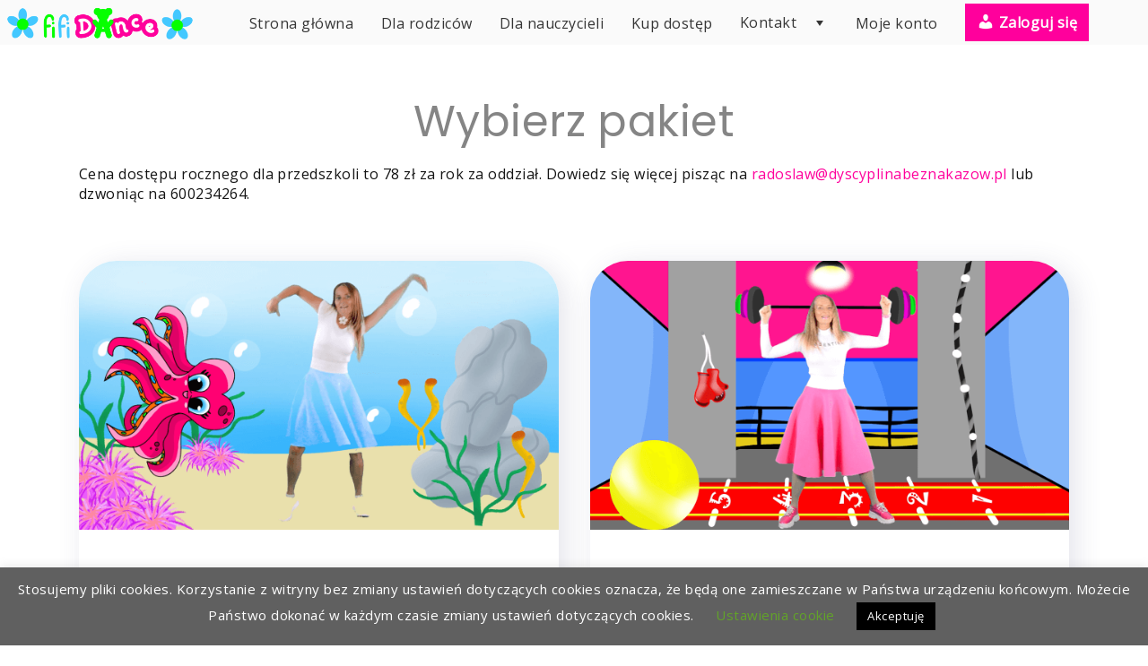

--- FILE ---
content_type: text/html; charset=UTF-8
request_url: https://www.fifidance.pl/videos/fifibajki2/kraina-fifibajek-rysujacej-zaczarowanej-reki/
body_size: 6508
content:
<!DOCTYPE html>
<html lang="pl-PL">
<head>
        <meta charset="utf-8" />
    <meta name="viewport" content="width=device-width, initial-scale=1.0, user-scalable=no" />
    <meta name="apple-mobile-web-app-capable" content="yes">
    <title>Kraina fifiBajek Rysującej Zaczarowanej Ręki &#8211; fifiDance</title>
<link rel='dns-prefetch' href='//www.google.com' />
<link rel='dns-prefetch' href='//player.vimeo.com' />
<link rel='dns-prefetch' href='//www.youtube.com' />
<link rel='dns-prefetch' href='//s.w.org' />
<link rel="alternate" type="application/rss+xml" title="fifiDance &raquo; Kanał z wpisami" href="https://www.fifidance.pl/feed/" />
<link rel="alternate" type="application/rss+xml" title="fifiDance &raquo; Kanał z komentarzami" href="https://www.fifidance.pl/comments/feed/" />
		<script type="text/javascript">
			window._wpemojiSettings = {"baseUrl":"https:\/\/s.w.org\/images\/core\/emoji\/12.0.0-1\/72x72\/","ext":".png","svgUrl":"https:\/\/s.w.org\/images\/core\/emoji\/12.0.0-1\/svg\/","svgExt":".svg","source":{"concatemoji":"https:\/\/www.fifidance.pl\/wp-includes\/js\/wp-emoji-release.min.js?ver=5.4.18"}};
			/*! This file is auto-generated */
			!function(e,a,t){var n,r,o,i=a.createElement("canvas"),p=i.getContext&&i.getContext("2d");function s(e,t){var a=String.fromCharCode;p.clearRect(0,0,i.width,i.height),p.fillText(a.apply(this,e),0,0);e=i.toDataURL();return p.clearRect(0,0,i.width,i.height),p.fillText(a.apply(this,t),0,0),e===i.toDataURL()}function c(e){var t=a.createElement("script");t.src=e,t.defer=t.type="text/javascript",a.getElementsByTagName("head")[0].appendChild(t)}for(o=Array("flag","emoji"),t.supports={everything:!0,everythingExceptFlag:!0},r=0;r<o.length;r++)t.supports[o[r]]=function(e){if(!p||!p.fillText)return!1;switch(p.textBaseline="top",p.font="600 32px Arial",e){case"flag":return s([127987,65039,8205,9895,65039],[127987,65039,8203,9895,65039])?!1:!s([55356,56826,55356,56819],[55356,56826,8203,55356,56819])&&!s([55356,57332,56128,56423,56128,56418,56128,56421,56128,56430,56128,56423,56128,56447],[55356,57332,8203,56128,56423,8203,56128,56418,8203,56128,56421,8203,56128,56430,8203,56128,56423,8203,56128,56447]);case"emoji":return!s([55357,56424,55356,57342,8205,55358,56605,8205,55357,56424,55356,57340],[55357,56424,55356,57342,8203,55358,56605,8203,55357,56424,55356,57340])}return!1}(o[r]),t.supports.everything=t.supports.everything&&t.supports[o[r]],"flag"!==o[r]&&(t.supports.everythingExceptFlag=t.supports.everythingExceptFlag&&t.supports[o[r]]);t.supports.everythingExceptFlag=t.supports.everythingExceptFlag&&!t.supports.flag,t.DOMReady=!1,t.readyCallback=function(){t.DOMReady=!0},t.supports.everything||(n=function(){t.readyCallback()},a.addEventListener?(a.addEventListener("DOMContentLoaded",n,!1),e.addEventListener("load",n,!1)):(e.attachEvent("onload",n),a.attachEvent("onreadystatechange",function(){"complete"===a.readyState&&t.readyCallback()})),(n=t.source||{}).concatemoji?c(n.concatemoji):n.wpemoji&&n.twemoji&&(c(n.twemoji),c(n.wpemoji)))}(window,document,window._wpemojiSettings);
		</script>
		<style type="text/css">
img.wp-smiley,
img.emoji {
	display: inline !important;
	border: none !important;
	box-shadow: none !important;
	height: 1em !important;
	width: 1em !important;
	margin: 0 .07em !important;
	vertical-align: -0.1em !important;
	background: none !important;
	padding: 0 !important;
}
</style>
	<link rel='stylesheet' id='afreg-front-css-css'  href='https://www.fifidance.pl/wp-content/plugins/user-registration-plugin-for-woocommerce/front/css/afreg_front.css?ver=1.0' type='text/css' media='all' />
<link rel='stylesheet' id='color-spectrum-css-css'  href='https://www.fifidance.pl/wp-content/plugins/user-registration-plugin-for-woocommerce/front/css/afreg_color_spectrum.css?ver=1.0' type='text/css' media='all' />
<link rel='stylesheet' id='wp-block-library-css'  href='https://www.fifidance.pl/wp-includes/css/dist/block-library/style.min.css?ver=5.4.18' type='text/css' media='all' />
<link rel='stylesheet' id='wp-block-library-theme-css'  href='https://www.fifidance.pl/wp-includes/css/dist/block-library/theme.min.css?ver=5.4.18' type='text/css' media='all' />
<link rel='stylesheet' id='wc-block-style-css'  href='https://www.fifidance.pl/wp-content/plugins/woocommerce/packages/woocommerce-blocks/build/style.css?ver=2.5.16' type='text/css' media='all' />
<link rel='stylesheet' id='wpvs-theme-full-section-block-css-css'  href='https://www.fifidance.pl/wp-content/themes/vs-netflix/gutenberg-blocks/full-section/style.css?ver=5.0.7' type='text/css' media='all' />
<link rel='stylesheet' id='wpvs-theme-video-category-slider-block-css-css'  href='https://www.fifidance.pl/wp-content/themes/vs-netflix/gutenberg-blocks/category-slider/style.css?ver=5.0.7' type='text/css' media='all' />
<link rel='stylesheet' id='ugb-style-css-css'  href='https://www.fifidance.pl/wp-content/plugins/stackable-ultimate-gutenberg-blocks-premium/dist/frontend_blocks.css?ver=2.9.1' type='text/css' media='all' />
<style id='ugb-style-css-inline-css' type='text/css'>
:root {
			--content-width: 1200px;
		}
</style>
<link rel='stylesheet' id='ugb-style-css-premium-css'  href='https://www.fifidance.pl/wp-content/plugins/stackable-ultimate-gutenberg-blocks-premium/dist/frontend_blocks__premium_only.css?ver=2.9.1' type='text/css' media='all' />
<link rel='stylesheet' id='contact-form-7-css'  href='https://www.fifidance.pl/wp-content/plugins/contact-form-7/includes/css/styles.css?ver=5.2.1' type='text/css' media='all' />
<link rel='stylesheet' id='cookie-law-info-css'  href='https://www.fifidance.pl/wp-content/plugins/cookie-law-info/public/css/cookie-law-info-public.css?ver=1.9.0' type='text/css' media='all' />
<link rel='stylesheet' id='cookie-law-info-gdpr-css'  href='https://www.fifidance.pl/wp-content/plugins/cookie-law-info/public/css/cookie-law-info-gdpr.css?ver=1.9.0' type='text/css' media='all' />
<link rel='stylesheet' id='woocommerce-layout-css'  href='https://www.fifidance.pl/wp-content/plugins/woocommerce/assets/css/woocommerce-layout.css?ver=4.1.1' type='text/css' media='all' />
<link rel='stylesheet' id='woocommerce-smallscreen-css'  href='https://www.fifidance.pl/wp-content/plugins/woocommerce/assets/css/woocommerce-smallscreen.css?ver=4.1.1' type='text/css' media='only screen and (max-width: 768px)' />
<link rel='stylesheet' id='woocommerce-general-css'  href='https://www.fifidance.pl/wp-content/plugins/woocommerce/assets/css/woocommerce.css?ver=4.1.1' type='text/css' media='all' />
<style id='woocommerce-inline-inline-css' type='text/css'>
.woocommerce form .form-row .required { visibility: visible; }
</style>
<link rel='stylesheet' id='wordpress-css'  href='https://www.fifidance.pl/wp-content/themes/vs-netflix/css/wordpress.css?ver=5.0.7' type='text/css' media='all' />
<link rel='stylesheet' id='dashicons-css'  href='https://www.fifidance.pl/wp-includes/css/dashicons.min.css?ver=5.4.18' type='text/css' media='all' />
<link rel='stylesheet' id='normalize-css'  href='https://www.fifidance.pl/wp-content/themes/vs-netflix/css/normalize.css?ver=5.0.7' type='text/css' media='all' />
<link rel='stylesheet' id='grid-css'  href='https://www.fifidance.pl/wp-content/themes/vs-netflix/css/grid.css?ver=5.0.7' type='text/css' media='all' />
<link rel='stylesheet' id='layout-css'  href='https://www.fifidance.pl/wp-content/themes/vs-netflix/css/layout.css?ver=5.0.7' type='text/css' media='all' />
<link rel='stylesheet' id='slick-css-css'  href='https://www.fifidance.pl/wp-content/themes/vs-netflix/css/slick.css?ver=5.0.7' type='text/css' media='all' />
<link rel='stylesheet' id='slick-theme-css-css'  href='https://www.fifidance.pl/wp-content/themes/vs-netflix/css/slick-theme.css?ver=5.0.7' type='text/css' media='all' />
<link rel='stylesheet' id='menu-css'  href='https://www.fifidance.pl/wp-content/themes/vs-netflix/css/menu.css?ver=5.0.7' type='text/css' media='all' />
<link rel='stylesheet' id='flexslider-styles-css'  href='https://www.fifidance.pl/wp-content/themes/vs-netflix/css/flexslider.css?ver=5.4.18' type='text/css' media='all' />
<link rel='stylesheet' id='wpvs-featured-area-css'  href='https://www.fifidance.pl/wp-content/themes/vs-netflix/css/featured-sliders.css?ver=5.0.7' type='text/css' media='all' />
<link rel='stylesheet' id='main-css'  href='https://www.fifidance.pl/wp-content/themes/vs-netflix/style.css?ver=1.0.0' type='text/css' media='all' />
<link rel='stylesheet' id='child-style-css'  href='https://www.fifidance.pl/wp-content/themes/vs-netflix-child/style.css?ver=5.4.18' type='text/css' media='all' />
<link rel='stylesheet' id='wpvs-theme-update-loading-css-css'  href='https://www.fifidance.pl/wp-content/themes/vs-netflix/css/wpvs-theme-loading.css?ver=5.0.7' type='text/css' media='all' />
<link rel='stylesheet' id='transitions-css'  href='https://www.fifidance.pl/wp-content/themes/vs-netflix/css/transitions.css?ver=5.0.7' type='text/css' media='all' />
<link rel='stylesheet' id='wpvs-buttons-css'  href='https://www.fifidance.pl/wp-content/themes/vs-netflix/css/buttons.css?ver=5.0.7' type='text/css' media='all' />
<link rel='stylesheet' id='wpvs-slick-global-css'  href='https://www.fifidance.pl/wp-content/themes/vs-netflix/css/wpvs-slick-global.css?ver=5.0.7' type='text/css' media='all' />
<link rel='stylesheet' id='header-css'  href='https://www.fifidance.pl/wp-content/themes/vs-netflix/css/header.css?ver=5.0.7' type='text/css' media='all' />
<link rel='stylesheet' id='wpvs-user-css'  href='https://www.fifidance.pl/wp-content/themes/vs-netflix/css/user.css?ver=5.0.7' type='text/css' media='all' />
<link rel='stylesheet' id='vs-forms-css'  href='https://www.fifidance.pl/wp-content/themes/vs-netflix/css/forms.css?ver=5.0.7' type='text/css' media='all' />
<link rel='stylesheet' id='font-awesome-brands-css'  href='https://www.fifidance.pl/wp-content/themes/vs-netflix/css/font-awesome/brands.css?ver=5.0.7' type='text/css' media='all' />
<link rel='stylesheet' id='font-awesome-css'  href='https://www.fifidance.pl/wp-content/themes/vs-netflix/css/font-awesome/fontawesome.css?ver=5.0.7' type='text/css' media='all' />
<link rel='stylesheet' id='light-css'  href='https://www.fifidance.pl/wp-content/themes/vs-netflix/css/light.css?ver=5.0.7' type='text/css' media='all' />
<link rel='stylesheet' id='wpvs-theme-video-css'  href='https://www.fifidance.pl/wp-content/themes/vs-netflix/css/wpvs-theme-video.css?ver=5.0.7' type='text/css' media='all' />
<link rel='stylesheet' id='wpvs-listings-css'  href='https://www.fifidance.pl/wp-content/themes/vs-netflix/css/video-listings.css?ver=5.0.7' type='text/css' media='all' />
<link rel='stylesheet' id='wpvs-theme-shortcodes-css'  href='https://www.fifidance.pl/wp-content/themes/vs-netflix/css/shortcodes.css?ver=5.0.7' type='text/css' media='all' />
<link rel='stylesheet' id='wpvs-theme-gutenberg-css'  href='https://www.fifidance.pl/wp-content/themes/vs-netflix/css/gutenberg.css?ver=5.0.7' type='text/css' media='all' />
<link rel='stylesheet' id='vs-search-css'  href='https://www.fifidance.pl/wp-content/themes/vs-netflix/css/search.css?ver=5.0.7' type='text/css' media='all' />
<link rel='stylesheet' id='wpvs-slide-hover-css'  href='https://www.fifidance.pl/wp-content/themes/vs-netflix/css/slide-hover.css?ver=5.0.7' type='text/css' media='all' />
<link rel='stylesheet' id='wpvs-video-reviews-css'  href='https://www.fifidance.pl/wp-content/themes/vs-netflix/css/wpvs-reviews.css?ver=5.0.7' type='text/css' media='all' />
<script type='text/javascript' src='https://www.fifidance.pl/wp-includes/js/jquery/jquery.js?ver=1.12.4-wp'></script>
<script type='text/javascript' src='https://www.fifidance.pl/wp-includes/js/jquery/jquery-migrate.min.js?ver=1.4.1'></script>
<script type='text/javascript' src='https://www.fifidance.pl/wp-content/plugins/user-registration-plugin-for-woocommerce/front/js/afreg_front.js?ver=1.0'></script>
<script type='text/javascript' src='https://www.fifidance.pl/wp-content/plugins/user-registration-plugin-for-woocommerce/front/js/afreg_color_spectrum.js?ver=1.0'></script>
<script type='text/javascript' src='//www.google.com/recaptcha/api.js?ver=1.0'></script>
<script type='text/javascript'>
/* <![CDATA[ */
var stackable = {"restUrl":"https:\/\/www.fifidance.pl\/wp-json\/"};
/* ]]> */
</script>
<script type='text/javascript' src='https://www.fifidance.pl/wp-content/plugins/stackable-ultimate-gutenberg-blocks-premium/dist/frontend_blocks.js?ver=2.9.1'></script>
<script type='text/javascript' src='https://www.fifidance.pl/wp-content/plugins/stackable-ultimate-gutenberg-blocks-premium/dist/frontend_blocks__premium_only.js?ver=2.9.1'></script>
<script type='text/javascript'>
/* <![CDATA[ */
var Cli_Data = {"nn_cookie_ids":[],"cookielist":[],"ccpaEnabled":"","ccpaRegionBased":"","ccpaBarEnabled":"","ccpaType":"gdpr","js_blocking":"","custom_integration":""};
var cli_cookiebar_settings = {"animate_speed_hide":"500","animate_speed_show":"500","background":"#606060","border":"#b1a6a6c2","border_on":"","button_1_button_colour":"#000","button_1_button_hover":"#000000","button_1_link_colour":"#fff","button_1_as_button":"1","button_1_new_win":"","button_2_button_colour":"#333","button_2_button_hover":"#292929","button_2_link_colour":"#dd3333","button_2_as_button":"","button_2_hidebar":"1","button_3_button_colour":"#000","button_3_button_hover":"#000000","button_3_link_colour":"#fff","button_3_as_button":"1","button_3_new_win":"","button_4_button_colour":"#000","button_4_button_hover":"#000000","button_4_link_colour":"#62a329","button_4_as_button":"","font_family":"inherit","header_fix":"","notify_animate_hide":"1","notify_animate_show":"","notify_div_id":"#cookie-law-info-bar","notify_position_horizontal":"right","notify_position_vertical":"bottom","scroll_close":"","scroll_close_reload":"","accept_close_reload":"","reject_close_reload":"","showagain_tab":"","showagain_background":"#fff","showagain_border":"#000","showagain_div_id":"#cookie-law-info-again","showagain_x_position":"100px","text":"#ffffff","show_once_yn":"","show_once":"10000","logging_on":"","as_popup":"","popup_overlay":"1","bar_heading_text":"","cookie_bar_as":"banner","popup_showagain_position":"bottom-right","widget_position":"left"};
var log_object = {"ajax_url":"https:\/\/www.fifidance.pl\/wp-admin\/admin-ajax.php"};
/* ]]> */
</script>
<script type='text/javascript' src='https://www.fifidance.pl/wp-content/plugins/cookie-law-info/public/js/cookie-law-info-public.js?ver=1.9.0'></script>
<script type='text/javascript' src='https://www.fifidance.pl/wp-content/themes/vs-netflix/js/wpvs-theme-loading.js?ver=5.0.7'></script>
<link rel='https://api.w.org/' href='https://www.fifidance.pl/wp-json/' />
<link rel="EditURI" type="application/rsd+xml" title="RSD" href="https://www.fifidance.pl/xmlrpc.php?rsd" />
<link rel="wlwmanifest" type="application/wlwmanifest+xml" href="https://www.fifidance.pl/wp-includes/wlwmanifest.xml" /> 
<link rel='prev' title='Kraina fifiNowości' href='https://www.fifidance.pl/videos/fifinowosci/kraina-fifinowosci/' />
<link rel='next' title='Kraina fifiRączek i fifiNóżek' href='https://www.fifidance.pl/videos/fifiraczkinozki/kraina-fifiraczek-i-fifinozek/' />
<meta name="generator" content="WordPress 5.4.18" />
<meta name="generator" content="WooCommerce 4.1.1" />
<link rel="canonical" href="https://www.fifidance.pl/videos/fifibajki2/kraina-fifibajek-rysujacej-zaczarowanej-reki/" />
<link rel='shortlink' href='https://www.fifidance.pl/?p=926' />
<link rel="alternate" type="application/json+oembed" href="https://www.fifidance.pl/wp-json/oembed/1.0/embed?url=https%3A%2F%2Fwww.fifidance.pl%2Fvideos%2Ffifibajki2%2Fkraina-fifibajek-rysujacej-zaczarowanej-reki%2F" />
<link rel="alternate" type="text/xml+oembed" href="https://www.fifidance.pl/wp-json/oembed/1.0/embed?url=https%3A%2F%2Fwww.fifidance.pl%2Fvideos%2Ffifibajki2%2Fkraina-fifibajek-rysujacej-zaczarowanej-reki%2F&#038;format=xml" />
    <script type="text/javascript">
        var wpvs_theme_ajax_requests = {"ajaxurl":"https:\/\/www.fifidance.pl\/wp-admin\/admin-ajax.php","user":null};
    </script>
     <style type="text/css">
         /* COLOURS */

a, header#header nav#desktop ul li:hover > a, header#header nav#desktop ul li:hover > .menuArrow, footer a:hover, #sidebar ul li a:hover, #vs-video-back .dashicons, .vs-video-details h1, #wpvs-updating-box .wpvs-loading-text, header#header #logo #site-title, header#header nav#desktop ul.sub-menu li a:hover, h2.sliderTitle, .vs-text-color, .vs-tax-result:hover, #vs-open-search:hover, #close-wpvs-search:hover, .vs-drop-play-button:hover > .dashicons, h3.drop-title, .show-vs-drop:hover, .socialmedia a:hover, .wpvs-menu-item:hover, .wpvs-menu-item.active, a.sub-video-cat:hover, a.sub-video-cat.active, a.wpvs-purchase-term-link:hover, .rvs-access-tab:hover

{ color: #ff009c; }

.wpvs-video-rating-star.dashicons:hover, .wpvs-video-rating-star.dashicons.active, .wpvs-video-rating-star.dashicons.setactive, .wpvs-video-rating-star-complete.dashicons.active, a.wpvs-review-anchor {color: #ffd700;}

/* BACKGROUNDS */

nav#mobile a:hover, .navigation span.current, .navigation a:hover, #searchform input[type="submit"], #wpvs-updating-box .loadingCircle, .loadingCircle, .net-loader, .net-loader:before, nav#mobile a.sign-in-link, header#header nav#desktop ul li a.sign-in-link, #single-wpvstheme-video-container .mejs-controls .mejs-time-rail .mejs-time-current, label.rental-time-left, .wpvs-full-screen-display #wpvs-cancel-next-video:hover, .button, input[type="submit"], .wp-block-button .wp-block-button__link, .rvs-button, .rvs-membership-item .rvs-button, .rvs-area .rvs-button, .rvs-primary-button, a.rvs-primary-button, .wpvs-cw-progress-bar, label#menuOpen:hover > span, label#menuOpen:hover > span:before, label#menuOpen:hover > span:after

{ background: #ff009c; }

.wp-block-button.is-style-outline .wp-block-button__link {
    background: none;
    border: 2px solid #ff009c;
    color: #ff009c;
}

/* BUTTONS */
.button, .wp-block-button .wp-block-button__link, .rvs-button, .rvs-membership-item .rvs-button, .rvs-area .rvs-button, .rvs-primary-button, a.rvs-primary-button, input[type="submit"] {
    border-radius: 30px;
    padding: 10px 50px;
}


.net-loader {
background: -moz-linear-gradient(left, #ff009c 10%, rgba(255, 255, 255, 0) 42%);
background: -webkit-linear-gradient(left, #ff009c 10%, rgba(255, 255, 255, 0) 42%);
background: -o-linear-gradient(left, #ff009c 10%, rgba(255, 255, 255, 0) 42%);
background: -ms-linear-gradient(left, #ff009c 10%, rgba(255, 255, 255, 0) 42%);
background: linear-gradient(to right, #ff009c 10%, rgba(255, 255, 255, 0) 42%);
}
h1, h2, h3, h4, h5, h6 {
font-family: Poppins, 'Helvetica Neue', Helvetica, Arial, sans-serif;
}

body, header#header #logo #site-title {
font-family: Open Sans, 'Helvetica Neue', Helvetica, Arial, sans-serif;
}

.video-item {
width: 50%;
}

header#header #logo a img {
    height: 40px;
}

.category-top {
    top: 80px;
}

.category-top.hug-header {
    top: 40px;
}

.video-page-container, .page-container {
    margin: 80px 0 0;
}
.episode-slider .video-slide-details {
    height: auto;
}

@media screen and (min-width: 768px) {
header#header #logo a img {
    height: 50px;
}
.category-top {
    top: 100px;
}

.category-top.hug-header {
    top: 50px;
}

.video-page-container, .page-container {
    margin: 100px 0 0;
}
}

@media screen and (min-width: 600px) {
.video-item {
width: 33.33%;
}
}

@media screen and (min-width: 960px) {
.video-item {
width: 25%;
}

}

@media screen and (min-width: 1200px) {
.video-item {
width: 20%;
}
}

@media screen and (min-width: 1600px) {
.video-item {
width: 16.66%;
}
}

#video-list-loaded[items-per-row="2"] .video-item {
width: 50%;
}

#video-list-loaded[items-per-row="3"] .video-item {
width: 33.33%;
}

#video-list-loaded[items-per-row="4"] .video-item {
width: 25%;
}

#video-list-loaded[items-per-row="5"] .video-item {
width: 20%;
}

#video-list-loaded[items-per-row="6"] .video-item {
width: 16.66%;
}

li.wpvs-image-flex-slide:before, .wpvs-video-flex-container:before {
background: -moz-linear-gradient(left,  rgba(255,255,255,0.9) 0%, rgba(255,255,255,0.1) 100%);
background: -webkit-linear-gradient(left,  rgba(255,255,255,0.9) 0%,rgba(255,255,255,0.1) 100%);
background: linear-gradient(to right,  rgba(255,255,255,0.9) 0%,rgba(255,255,255,0.1) 100%);
}

li.wpvs-featured-slide:after, .wpvs-video-flex-container:after {
background: -moz-linear-gradient(bottom, rgba(250,250,250,1) 0%, rgba(255,255,255,0) 100%);
background: -webkit-linear-gradient(bottom, rgba(250,250,250,1) 0%,rgba(255,255,255,0) 100%);
background: linear-gradient(to top, rgba(250,250,250,1) 0%,rgba(255,255,255,0) 100%);
}

/* BUTTONS */

.vs-drop-button {
display: none;
}

.wpvs-full-screen-login {
position: absolute;
top: 100px;
left: 0;
overflow-y: scroll;
}

.wpvs-full-screen-display #single-wpvstheme-video-container {
padding: 0;
}

.wpvs-full-screen-display #single-wpvstheme-video-container, .wpvs-full-screen-display, .wpvs-full-screen-display #single-wpvstheme-video-container #rvs-main-video, .wpvs-full-screen-display #single-wpvstheme-video-container #rvs-trailer-video{
height: 100%;
}

.wpvs-full-screen-display #single-wpvstheme-video-container #rvs-main-video .videoWrapper, .wpvs-full-screen-display #single-wpvstheme-video-container #rvs-trailer-video .videoWrapper {
max-width: none;
max-height: none;
height: 100%;
width: auto;
}


/* WP Video Memberships */

.wpvs-loading-text {
color: #ff009c}

.woocommerce a.button.alt {
	
	background-color: #ff009c;
	
}

.woocommerce a.button.alt:hover {
	
		background-color: #b83083;
}


.woocommerce button.button.alt {
	
	background-color: #ff009c;
	
}

.woocommerce button.button.alt:hover {
	
		background-color: #b83083;
}

     </style>
	<noscript><style>.woocommerce-product-gallery{ opacity: 1 !important; }</style></noscript>
	<link rel="icon" href="https://www.fifidance.pl/wp-content/uploads/2020/06/cropped-fifidance_favicon-32x32.png" sizes="32x32" />
<link rel="icon" href="https://www.fifidance.pl/wp-content/uploads/2020/06/cropped-fifidance_favicon-192x192.png" sizes="192x192" />
<link rel="apple-touch-icon" href="https://www.fifidance.pl/wp-content/uploads/2020/06/cropped-fifidance_favicon-180x180.png" />
<meta name="msapplication-TileImage" content="https://www.fifidance.pl/wp-content/uploads/2020/06/cropped-fifidance_favicon-270x270.png" />
</head>
<body ontouchstart="" class="rvs_video-template-default single single-rvs_video postid-926 wp-embed-responsive theme-vs-netflix woocommerce-no-js">
<header id="header" class="ease3">
    <div class="header-container">
        <div id="logo" class="ease3">
            <a href="https://www.fifidance.pl">
                <img class="border-box" src="https://storage.googleapis.com/fifidance-media/wp-content/uploads/2020/04/27210131/fifdance_logo.png" alt="fifiDance">            </a>
        </div>
                    <nav id="desktop" class="ease3">
                <ul id="menu-glowny" class="ease3"><li id="menu-item-21" class="menu-item menu-item-type-custom menu-item-object-custom menu-item-home menu-item-21"><a href="https://www.fifidance.pl/">Strona główna</a><li id="menu-item-2362" class="menu-item menu-item-type-post_type menu-item-object-page menu-item-2362"><a href="https://www.fifidance.pl/dla-rodzicow/">Dla rodziców</a><li id="menu-item-2363" class="menu-item menu-item-type-post_type menu-item-object-page menu-item-2363"><a href="https://www.fifidance.pl/dla-nauczycieli/">Dla nauczycieli</a><li id="menu-item-705" class="menu-item menu-item-type-post_type menu-item-object-page menu-item-705"><a href="https://www.fifidance.pl/abonamenty/">Kup dostęp</a><li id="menu-item-24" class="menu-item menu-item-type-post_type menu-item-object-page menu-item-has-children menu-item-24"><a href="https://www.fifidance.pl/kontakt/">Kontakt</a>
<ul class="sub-menu">
	<li id="menu-item-1316" class="menu-item menu-item-type-post_type menu-item-object-page menu-item-1316"><a href="https://www.fifidance.pl/pytania-i-odpowiedzi/">FAQ</a></ul>
<span class="dashicons dashicons-arrow-down menuArrow right-arrow"></span><li id="menu-item-1082" class="menu-item menu-item-type-post_type menu-item-object-page menu-item-1082"><a href="https://www.fifidance.pl/moje-konto/">Moje konto</a><li><a class="sign-in-link" href="https://www.fifidance.pl/moje-konto/"><span class="dashicons dashicons-admin-users"></span> Zaloguj się</a></li></ul>            </nav>
                <div class="header-icons ease3">
                        <label id="menuOpen" class="primary-color">
                <span></span>
            </label>
        </div>
    </div>
  
  
  
  <!-- Global site tag (gtag.js) - Google Analytics -->

<script async src="https://www.googletagmanager.com/gtag/js?id=UA-170310018-1"></script>

<script>

window.dataLayer = window.dataLayer || [];

function gtag(){dataLayer.push(arguments);}

gtag('js', new Date());

 

gtag('config', 'UA-170310018-1');

</script>
  
  
<!-- Facebook Pixel Code -->

<script>

!function(f,b,e,v,n,t,s)

{if(f.fbq)return;n=f.fbq=function(){n.callMethod?

n.callMethod.apply(n,arguments):n.queue.push(arguments)};

if(!f._fbq)f._fbq=n;n.push=n;n.loaded=!0;n.version='2.0';

n.queue=[];t=b.createElement(e);t.async=!0;

t.src=v;s=b.getElementsByTagName(e)[0];

s.parentNode.insertBefore(t,s)}(window, document,'script',

'https://connect.facebook.net/en_US/fbevents.js');

fbq('init', '190674665360705');

fbq('track', 'PageView');

</script>

<noscript><img height="1" width="1" style="display:none"

src="https://www.facebook.com/tr?id=190674665360705&ev=PageView&noscript=1"

/></noscript>

<!-- End Facebook Pixel Code -->
  
</header>
<nav id="mobile" class="ease3 primary border-box">
    <ul id="menu-glowny-1" class="ease3"><li class="menu-item menu-item-type-custom menu-item-object-custom menu-item-home menu-item-21"><a href="https://www.fifidance.pl/">Strona główna</a><li class="menu-item menu-item-type-post_type menu-item-object-page menu-item-2362"><a href="https://www.fifidance.pl/dla-rodzicow/">Dla rodziców</a><li class="menu-item menu-item-type-post_type menu-item-object-page menu-item-2363"><a href="https://www.fifidance.pl/dla-nauczycieli/">Dla nauczycieli</a><li class="menu-item menu-item-type-post_type menu-item-object-page menu-item-705"><a href="https://www.fifidance.pl/abonamenty/">Kup dostęp</a><li class="menu-item menu-item-type-post_type menu-item-object-page menu-item-has-children menu-item-24"><a href="https://www.fifidance.pl/kontakt/">Kontakt</a>
<ul class="sub-menu">
	<li class="menu-item menu-item-type-post_type menu-item-object-page menu-item-1316"><a href="https://www.fifidance.pl/pytania-i-odpowiedzi/">FAQ</a></ul>
<span class="dashicons dashicons-arrow-down menuArrow mobile-arrow"></span><li class="menu-item menu-item-type-post_type menu-item-object-page menu-item-1082"><a href="https://www.fifidance.pl/moje-konto/">Moje konto</a><li><a class="sign-in-link" href="https://www.fifidance.pl/moje-konto/"><span class="dashicons dashicons-admin-users"></span> Zaloguj się</a></li></ul></nav>
<div id="wrapper" class="ease3">
        <script>window.location='https://www.fifidance.pl/abonamenty/'</script>
        <script defer src="https://static.cloudflareinsights.com/beacon.min.js/vcd15cbe7772f49c399c6a5babf22c1241717689176015" integrity="sha512-ZpsOmlRQV6y907TI0dKBHq9Md29nnaEIPlkf84rnaERnq6zvWvPUqr2ft8M1aS28oN72PdrCzSjY4U6VaAw1EQ==" data-cf-beacon='{"version":"2024.11.0","token":"bc6b529a3c274e7da978e990821fe577","r":1,"server_timing":{"name":{"cfCacheStatus":true,"cfEdge":true,"cfExtPri":true,"cfL4":true,"cfOrigin":true,"cfSpeedBrain":true},"location_startswith":null}}' crossorigin="anonymous"></script>


--- FILE ---
content_type: text/html; charset=UTF-8
request_url: https://www.fifidance.pl/abonamenty/
body_size: 11206
content:
<!DOCTYPE html>
<html lang="pl-PL">
<head>
        <meta charset="utf-8" />
    <meta name="viewport" content="width=device-width, initial-scale=1.0, user-scalable=no" />
    <meta name="apple-mobile-web-app-capable" content="yes">
    <title>Abonamenty &#8211; fifiDance</title>
<link rel='dns-prefetch' href='//www.google.com' />
<link rel='dns-prefetch' href='//s.w.org' />
<link rel="alternate" type="application/rss+xml" title="fifiDance &raquo; Kanał z wpisami" href="https://www.fifidance.pl/feed/" />
<link rel="alternate" type="application/rss+xml" title="fifiDance &raquo; Kanał z komentarzami" href="https://www.fifidance.pl/comments/feed/" />
		<script type="text/javascript">
			window._wpemojiSettings = {"baseUrl":"https:\/\/s.w.org\/images\/core\/emoji\/12.0.0-1\/72x72\/","ext":".png","svgUrl":"https:\/\/s.w.org\/images\/core\/emoji\/12.0.0-1\/svg\/","svgExt":".svg","source":{"concatemoji":"https:\/\/www.fifidance.pl\/wp-includes\/js\/wp-emoji-release.min.js?ver=5.4.18"}};
			/*! This file is auto-generated */
			!function(e,a,t){var n,r,o,i=a.createElement("canvas"),p=i.getContext&&i.getContext("2d");function s(e,t){var a=String.fromCharCode;p.clearRect(0,0,i.width,i.height),p.fillText(a.apply(this,e),0,0);e=i.toDataURL();return p.clearRect(0,0,i.width,i.height),p.fillText(a.apply(this,t),0,0),e===i.toDataURL()}function c(e){var t=a.createElement("script");t.src=e,t.defer=t.type="text/javascript",a.getElementsByTagName("head")[0].appendChild(t)}for(o=Array("flag","emoji"),t.supports={everything:!0,everythingExceptFlag:!0},r=0;r<o.length;r++)t.supports[o[r]]=function(e){if(!p||!p.fillText)return!1;switch(p.textBaseline="top",p.font="600 32px Arial",e){case"flag":return s([127987,65039,8205,9895,65039],[127987,65039,8203,9895,65039])?!1:!s([55356,56826,55356,56819],[55356,56826,8203,55356,56819])&&!s([55356,57332,56128,56423,56128,56418,56128,56421,56128,56430,56128,56423,56128,56447],[55356,57332,8203,56128,56423,8203,56128,56418,8203,56128,56421,8203,56128,56430,8203,56128,56423,8203,56128,56447]);case"emoji":return!s([55357,56424,55356,57342,8205,55358,56605,8205,55357,56424,55356,57340],[55357,56424,55356,57342,8203,55358,56605,8203,55357,56424,55356,57340])}return!1}(o[r]),t.supports.everything=t.supports.everything&&t.supports[o[r]],"flag"!==o[r]&&(t.supports.everythingExceptFlag=t.supports.everythingExceptFlag&&t.supports[o[r]]);t.supports.everythingExceptFlag=t.supports.everythingExceptFlag&&!t.supports.flag,t.DOMReady=!1,t.readyCallback=function(){t.DOMReady=!0},t.supports.everything||(n=function(){t.readyCallback()},a.addEventListener?(a.addEventListener("DOMContentLoaded",n,!1),e.addEventListener("load",n,!1)):(e.attachEvent("onload",n),a.attachEvent("onreadystatechange",function(){"complete"===a.readyState&&t.readyCallback()})),(n=t.source||{}).concatemoji?c(n.concatemoji):n.wpemoji&&n.twemoji&&(c(n.twemoji),c(n.wpemoji)))}(window,document,window._wpemojiSettings);
		</script>
		<style type="text/css">
img.wp-smiley,
img.emoji {
	display: inline !important;
	border: none !important;
	box-shadow: none !important;
	height: 1em !important;
	width: 1em !important;
	margin: 0 .07em !important;
	vertical-align: -0.1em !important;
	background: none !important;
	padding: 0 !important;
}
</style>
	<link rel='stylesheet' id='afreg-front-css-css'  href='https://www.fifidance.pl/wp-content/plugins/user-registration-plugin-for-woocommerce/front/css/afreg_front.css?ver=1.0' type='text/css' media='all' />
<link rel='stylesheet' id='color-spectrum-css-css'  href='https://www.fifidance.pl/wp-content/plugins/user-registration-plugin-for-woocommerce/front/css/afreg_color_spectrum.css?ver=1.0' type='text/css' media='all' />
<link rel='stylesheet' id='wp-block-library-css'  href='https://www.fifidance.pl/wp-includes/css/dist/block-library/style.min.css?ver=5.4.18' type='text/css' media='all' />
<link rel='stylesheet' id='wp-block-library-theme-css'  href='https://www.fifidance.pl/wp-includes/css/dist/block-library/theme.min.css?ver=5.4.18' type='text/css' media='all' />
<link rel='stylesheet' id='wc-block-style-css'  href='https://www.fifidance.pl/wp-content/plugins/woocommerce/packages/woocommerce-blocks/build/style.css?ver=2.5.16' type='text/css' media='all' />
<link rel='stylesheet' id='wpvs-theme-full-section-block-css-css'  href='https://www.fifidance.pl/wp-content/themes/vs-netflix/gutenberg-blocks/full-section/style.css?ver=5.0.7' type='text/css' media='all' />
<link rel='stylesheet' id='wpvs-theme-video-category-slider-block-css-css'  href='https://www.fifidance.pl/wp-content/themes/vs-netflix/gutenberg-blocks/category-slider/style.css?ver=5.0.7' type='text/css' media='all' />
<link rel='stylesheet' id='ugb-style-css-css'  href='https://www.fifidance.pl/wp-content/plugins/stackable-ultimate-gutenberg-blocks-premium/dist/frontend_blocks.css?ver=2.9.1' type='text/css' media='all' />
<style id='ugb-style-css-inline-css' type='text/css'>
:root {
			--content-width: 1200px;
		}
</style>
<link rel='stylesheet' id='ugb-style-css-premium-css'  href='https://www.fifidance.pl/wp-content/plugins/stackable-ultimate-gutenberg-blocks-premium/dist/frontend_blocks__premium_only.css?ver=2.9.1' type='text/css' media='all' />
<link rel='stylesheet' id='contact-form-7-css'  href='https://www.fifidance.pl/wp-content/plugins/contact-form-7/includes/css/styles.css?ver=5.2.1' type='text/css' media='all' />
<link rel='stylesheet' id='cookie-law-info-css'  href='https://www.fifidance.pl/wp-content/plugins/cookie-law-info/public/css/cookie-law-info-public.css?ver=1.9.0' type='text/css' media='all' />
<link rel='stylesheet' id='cookie-law-info-gdpr-css'  href='https://www.fifidance.pl/wp-content/plugins/cookie-law-info/public/css/cookie-law-info-gdpr.css?ver=1.9.0' type='text/css' media='all' />
<link rel='stylesheet' id='woocommerce-layout-css'  href='https://www.fifidance.pl/wp-content/plugins/woocommerce/assets/css/woocommerce-layout.css?ver=4.1.1' type='text/css' media='all' />
<link rel='stylesheet' id='woocommerce-smallscreen-css'  href='https://www.fifidance.pl/wp-content/plugins/woocommerce/assets/css/woocommerce-smallscreen.css?ver=4.1.1' type='text/css' media='only screen and (max-width: 768px)' />
<link rel='stylesheet' id='woocommerce-general-css'  href='https://www.fifidance.pl/wp-content/plugins/woocommerce/assets/css/woocommerce.css?ver=4.1.1' type='text/css' media='all' />
<style id='woocommerce-inline-inline-css' type='text/css'>
.woocommerce form .form-row .required { visibility: visible; }
</style>
<link rel='stylesheet' id='wordpress-css'  href='https://www.fifidance.pl/wp-content/themes/vs-netflix/css/wordpress.css?ver=5.0.7' type='text/css' media='all' />
<link rel='stylesheet' id='dashicons-css'  href='https://www.fifidance.pl/wp-includes/css/dashicons.min.css?ver=5.4.18' type='text/css' media='all' />
<link rel='stylesheet' id='normalize-css'  href='https://www.fifidance.pl/wp-content/themes/vs-netflix/css/normalize.css?ver=5.0.7' type='text/css' media='all' />
<link rel='stylesheet' id='grid-css'  href='https://www.fifidance.pl/wp-content/themes/vs-netflix/css/grid.css?ver=5.0.7' type='text/css' media='all' />
<link rel='stylesheet' id='layout-css'  href='https://www.fifidance.pl/wp-content/themes/vs-netflix/css/layout.css?ver=5.0.7' type='text/css' media='all' />
<link rel='stylesheet' id='slick-css-css'  href='https://www.fifidance.pl/wp-content/themes/vs-netflix/css/slick.css?ver=5.0.7' type='text/css' media='all' />
<link rel='stylesheet' id='slick-theme-css-css'  href='https://www.fifidance.pl/wp-content/themes/vs-netflix/css/slick-theme.css?ver=5.0.7' type='text/css' media='all' />
<link rel='stylesheet' id='menu-css'  href='https://www.fifidance.pl/wp-content/themes/vs-netflix/css/menu.css?ver=5.0.7' type='text/css' media='all' />
<link rel='stylesheet' id='flexslider-styles-css'  href='https://www.fifidance.pl/wp-content/themes/vs-netflix/css/flexslider.css?ver=5.4.18' type='text/css' media='all' />
<link rel='stylesheet' id='wpvs-featured-area-css'  href='https://www.fifidance.pl/wp-content/themes/vs-netflix/css/featured-sliders.css?ver=5.0.7' type='text/css' media='all' />
<link rel='stylesheet' id='main-css'  href='https://www.fifidance.pl/wp-content/themes/vs-netflix/style.css?ver=1.0.0' type='text/css' media='all' />
<link rel='stylesheet' id='child-style-css'  href='https://www.fifidance.pl/wp-content/themes/vs-netflix-child/style.css?ver=5.4.18' type='text/css' media='all' />
<link rel='stylesheet' id='wpvs-theme-update-loading-css-css'  href='https://www.fifidance.pl/wp-content/themes/vs-netflix/css/wpvs-theme-loading.css?ver=5.0.7' type='text/css' media='all' />
<link rel='stylesheet' id='transitions-css'  href='https://www.fifidance.pl/wp-content/themes/vs-netflix/css/transitions.css?ver=5.0.7' type='text/css' media='all' />
<link rel='stylesheet' id='wpvs-buttons-css'  href='https://www.fifidance.pl/wp-content/themes/vs-netflix/css/buttons.css?ver=5.0.7' type='text/css' media='all' />
<link rel='stylesheet' id='wpvs-slick-global-css'  href='https://www.fifidance.pl/wp-content/themes/vs-netflix/css/wpvs-slick-global.css?ver=5.0.7' type='text/css' media='all' />
<link rel='stylesheet' id='header-css'  href='https://www.fifidance.pl/wp-content/themes/vs-netflix/css/header.css?ver=5.0.7' type='text/css' media='all' />
<link rel='stylesheet' id='wpvs-user-css'  href='https://www.fifidance.pl/wp-content/themes/vs-netflix/css/user.css?ver=5.0.7' type='text/css' media='all' />
<link rel='stylesheet' id='vs-forms-css'  href='https://www.fifidance.pl/wp-content/themes/vs-netflix/css/forms.css?ver=5.0.7' type='text/css' media='all' />
<link rel='stylesheet' id='font-awesome-brands-css'  href='https://www.fifidance.pl/wp-content/themes/vs-netflix/css/font-awesome/brands.css?ver=5.0.7' type='text/css' media='all' />
<link rel='stylesheet' id='font-awesome-css'  href='https://www.fifidance.pl/wp-content/themes/vs-netflix/css/font-awesome/fontawesome.css?ver=5.0.7' type='text/css' media='all' />
<link rel='stylesheet' id='light-css'  href='https://www.fifidance.pl/wp-content/themes/vs-netflix/css/light.css?ver=5.0.7' type='text/css' media='all' />
<link rel='stylesheet' id='wpvs-theme-video-css'  href='https://www.fifidance.pl/wp-content/themes/vs-netflix/css/wpvs-theme-video.css?ver=5.0.7' type='text/css' media='all' />
<link rel='stylesheet' id='wpvs-listings-css'  href='https://www.fifidance.pl/wp-content/themes/vs-netflix/css/video-listings.css?ver=5.0.7' type='text/css' media='all' />
<link rel='stylesheet' id='wpvs-theme-shortcodes-css'  href='https://www.fifidance.pl/wp-content/themes/vs-netflix/css/shortcodes.css?ver=5.0.7' type='text/css' media='all' />
<link rel='stylesheet' id='wpvs-theme-gutenberg-css'  href='https://www.fifidance.pl/wp-content/themes/vs-netflix/css/gutenberg.css?ver=5.0.7' type='text/css' media='all' />
<link rel='stylesheet' id='vs-search-css'  href='https://www.fifidance.pl/wp-content/themes/vs-netflix/css/search.css?ver=5.0.7' type='text/css' media='all' />
<link rel='stylesheet' id='wpvs-slide-hover-css'  href='https://www.fifidance.pl/wp-content/themes/vs-netflix/css/slide-hover.css?ver=5.0.7' type='text/css' media='all' />
<link rel='stylesheet' id='wpvs-video-reviews-css'  href='https://www.fifidance.pl/wp-content/themes/vs-netflix/css/wpvs-reviews.css?ver=5.0.7' type='text/css' media='all' />
<script type='text/javascript' src='https://www.fifidance.pl/wp-includes/js/jquery/jquery.js?ver=1.12.4-wp'></script>
<script type='text/javascript' src='https://www.fifidance.pl/wp-includes/js/jquery/jquery-migrate.min.js?ver=1.4.1'></script>
<script type='text/javascript' src='https://www.fifidance.pl/wp-content/plugins/user-registration-plugin-for-woocommerce/front/js/afreg_front.js?ver=1.0'></script>
<script type='text/javascript' src='https://www.fifidance.pl/wp-content/plugins/user-registration-plugin-for-woocommerce/front/js/afreg_color_spectrum.js?ver=1.0'></script>
<script type='text/javascript' src='//www.google.com/recaptcha/api.js?ver=1.0'></script>
<script type='text/javascript'>
/* <![CDATA[ */
var stackable = {"restUrl":"https:\/\/www.fifidance.pl\/wp-json\/"};
/* ]]> */
</script>
<script type='text/javascript' src='https://www.fifidance.pl/wp-content/plugins/stackable-ultimate-gutenberg-blocks-premium/dist/frontend_blocks.js?ver=2.9.1'></script>
<script type='text/javascript' src='https://www.fifidance.pl/wp-content/plugins/stackable-ultimate-gutenberg-blocks-premium/dist/frontend_blocks__premium_only.js?ver=2.9.1'></script>
<script type='text/javascript'>
/* <![CDATA[ */
var Cli_Data = {"nn_cookie_ids":[],"cookielist":[],"ccpaEnabled":"","ccpaRegionBased":"","ccpaBarEnabled":"","ccpaType":"gdpr","js_blocking":"","custom_integration":""};
var cli_cookiebar_settings = {"animate_speed_hide":"500","animate_speed_show":"500","background":"#606060","border":"#b1a6a6c2","border_on":"","button_1_button_colour":"#000","button_1_button_hover":"#000000","button_1_link_colour":"#fff","button_1_as_button":"1","button_1_new_win":"","button_2_button_colour":"#333","button_2_button_hover":"#292929","button_2_link_colour":"#dd3333","button_2_as_button":"","button_2_hidebar":"1","button_3_button_colour":"#000","button_3_button_hover":"#000000","button_3_link_colour":"#fff","button_3_as_button":"1","button_3_new_win":"","button_4_button_colour":"#000","button_4_button_hover":"#000000","button_4_link_colour":"#62a329","button_4_as_button":"","font_family":"inherit","header_fix":"","notify_animate_hide":"1","notify_animate_show":"","notify_div_id":"#cookie-law-info-bar","notify_position_horizontal":"right","notify_position_vertical":"bottom","scroll_close":"","scroll_close_reload":"","accept_close_reload":"","reject_close_reload":"","showagain_tab":"","showagain_background":"#fff","showagain_border":"#000","showagain_div_id":"#cookie-law-info-again","showagain_x_position":"100px","text":"#ffffff","show_once_yn":"","show_once":"10000","logging_on":"","as_popup":"","popup_overlay":"1","bar_heading_text":"","cookie_bar_as":"banner","popup_showagain_position":"bottom-right","widget_position":"left"};
var log_object = {"ajax_url":"https:\/\/www.fifidance.pl\/wp-admin\/admin-ajax.php"};
/* ]]> */
</script>
<script type='text/javascript' src='https://www.fifidance.pl/wp-content/plugins/cookie-law-info/public/js/cookie-law-info-public.js?ver=1.9.0'></script>
<script type='text/javascript' src='https://www.fifidance.pl/wp-content/themes/vs-netflix/js/wpvs-theme-loading.js?ver=5.0.7'></script>
<link rel='https://api.w.org/' href='https://www.fifidance.pl/wp-json/' />
<link rel="EditURI" type="application/rsd+xml" title="RSD" href="https://www.fifidance.pl/xmlrpc.php?rsd" />
<link rel="wlwmanifest" type="application/wlwmanifest+xml" href="https://www.fifidance.pl/wp-includes/wlwmanifest.xml" /> 
<meta name="generator" content="WordPress 5.4.18" />
<meta name="generator" content="WooCommerce 4.1.1" />
<link rel="canonical" href="https://www.fifidance.pl/abonamenty/" />
<link rel='shortlink' href='https://www.fifidance.pl/?p=595' />
<link rel="alternate" type="application/json+oembed" href="https://www.fifidance.pl/wp-json/oembed/1.0/embed?url=https%3A%2F%2Fwww.fifidance.pl%2Fabonamenty%2F" />
<link rel="alternate" type="text/xml+oembed" href="https://www.fifidance.pl/wp-json/oembed/1.0/embed?url=https%3A%2F%2Fwww.fifidance.pl%2Fabonamenty%2F&#038;format=xml" />
    <script type="text/javascript">
        var wpvs_theme_ajax_requests = {"ajaxurl":"https:\/\/www.fifidance.pl\/wp-admin\/admin-ajax.php","user":null};
    </script>
     <style type="text/css">
         /* COLOURS */

a, header#header nav#desktop ul li:hover > a, header#header nav#desktop ul li:hover > .menuArrow, footer a:hover, #sidebar ul li a:hover, #vs-video-back .dashicons, .vs-video-details h1, #wpvs-updating-box .wpvs-loading-text, header#header #logo #site-title, header#header nav#desktop ul.sub-menu li a:hover, h2.sliderTitle, .vs-text-color, .vs-tax-result:hover, #vs-open-search:hover, #close-wpvs-search:hover, .vs-drop-play-button:hover > .dashicons, h3.drop-title, .show-vs-drop:hover, .socialmedia a:hover, .wpvs-menu-item:hover, .wpvs-menu-item.active, a.sub-video-cat:hover, a.sub-video-cat.active, a.wpvs-purchase-term-link:hover, .rvs-access-tab:hover

{ color: #ff009c; }

.wpvs-video-rating-star.dashicons:hover, .wpvs-video-rating-star.dashicons.active, .wpvs-video-rating-star.dashicons.setactive, .wpvs-video-rating-star-complete.dashicons.active, a.wpvs-review-anchor {color: #ffd700;}

/* BACKGROUNDS */

nav#mobile a:hover, .navigation span.current, .navigation a:hover, #searchform input[type="submit"], #wpvs-updating-box .loadingCircle, .loadingCircle, .net-loader, .net-loader:before, nav#mobile a.sign-in-link, header#header nav#desktop ul li a.sign-in-link, #single-wpvstheme-video-container .mejs-controls .mejs-time-rail .mejs-time-current, label.rental-time-left, .wpvs-full-screen-display #wpvs-cancel-next-video:hover, .button, input[type="submit"], .wp-block-button .wp-block-button__link, .rvs-button, .rvs-membership-item .rvs-button, .rvs-area .rvs-button, .rvs-primary-button, a.rvs-primary-button, .wpvs-cw-progress-bar, label#menuOpen:hover > span, label#menuOpen:hover > span:before, label#menuOpen:hover > span:after

{ background: #ff009c; }

.wp-block-button.is-style-outline .wp-block-button__link {
    background: none;
    border: 2px solid #ff009c;
    color: #ff009c;
}

/* BUTTONS */
.button, .wp-block-button .wp-block-button__link, .rvs-button, .rvs-membership-item .rvs-button, .rvs-area .rvs-button, .rvs-primary-button, a.rvs-primary-button, input[type="submit"] {
    border-radius: 30px;
    padding: 10px 50px;
}


.net-loader {
background: -moz-linear-gradient(left, #ff009c 10%, rgba(255, 255, 255, 0) 42%);
background: -webkit-linear-gradient(left, #ff009c 10%, rgba(255, 255, 255, 0) 42%);
background: -o-linear-gradient(left, #ff009c 10%, rgba(255, 255, 255, 0) 42%);
background: -ms-linear-gradient(left, #ff009c 10%, rgba(255, 255, 255, 0) 42%);
background: linear-gradient(to right, #ff009c 10%, rgba(255, 255, 255, 0) 42%);
}
h1, h2, h3, h4, h5, h6 {
font-family: Poppins, 'Helvetica Neue', Helvetica, Arial, sans-serif;
}

body, header#header #logo #site-title {
font-family: Open Sans, 'Helvetica Neue', Helvetica, Arial, sans-serif;
}

.video-item {
width: 50%;
}

header#header #logo a img {
    height: 40px;
}

.category-top {
    top: 80px;
}

.category-top.hug-header {
    top: 40px;
}

.video-page-container, .page-container {
    margin: 80px 0 0;
}
.episode-slider .video-slide-details {
    height: auto;
}

@media screen and (min-width: 768px) {
header#header #logo a img {
    height: 50px;
}
.category-top {
    top: 100px;
}

.category-top.hug-header {
    top: 50px;
}

.video-page-container, .page-container {
    margin: 100px 0 0;
}
}

@media screen and (min-width: 600px) {
.video-item {
width: 33.33%;
}
}

@media screen and (min-width: 960px) {
.video-item {
width: 25%;
}

}

@media screen and (min-width: 1200px) {
.video-item {
width: 20%;
}
}

@media screen and (min-width: 1600px) {
.video-item {
width: 16.66%;
}
}

#video-list-loaded[items-per-row="2"] .video-item {
width: 50%;
}

#video-list-loaded[items-per-row="3"] .video-item {
width: 33.33%;
}

#video-list-loaded[items-per-row="4"] .video-item {
width: 25%;
}

#video-list-loaded[items-per-row="5"] .video-item {
width: 20%;
}

#video-list-loaded[items-per-row="6"] .video-item {
width: 16.66%;
}

li.wpvs-image-flex-slide:before, .wpvs-video-flex-container:before {
background: -moz-linear-gradient(left,  rgba(255,255,255,0.9) 0%, rgba(255,255,255,0.1) 100%);
background: -webkit-linear-gradient(left,  rgba(255,255,255,0.9) 0%,rgba(255,255,255,0.1) 100%);
background: linear-gradient(to right,  rgba(255,255,255,0.9) 0%,rgba(255,255,255,0.1) 100%);
}

li.wpvs-featured-slide:after, .wpvs-video-flex-container:after {
background: -moz-linear-gradient(bottom, rgba(250,250,250,1) 0%, rgba(255,255,255,0) 100%);
background: -webkit-linear-gradient(bottom, rgba(250,250,250,1) 0%,rgba(255,255,255,0) 100%);
background: linear-gradient(to top, rgba(250,250,250,1) 0%,rgba(255,255,255,0) 100%);
}

/* BUTTONS */

.vs-drop-button {
display: none;
}

.wpvs-full-screen-login {
position: absolute;
top: 100px;
left: 0;
overflow-y: scroll;
}

.wpvs-full-screen-display #single-wpvstheme-video-container {
padding: 0;
}

.wpvs-full-screen-display #single-wpvstheme-video-container, .wpvs-full-screen-display, .wpvs-full-screen-display #single-wpvstheme-video-container #rvs-main-video, .wpvs-full-screen-display #single-wpvstheme-video-container #rvs-trailer-video{
height: 100%;
}

.wpvs-full-screen-display #single-wpvstheme-video-container #rvs-main-video .videoWrapper, .wpvs-full-screen-display #single-wpvstheme-video-container #rvs-trailer-video .videoWrapper {
max-width: none;
max-height: none;
height: 100%;
width: auto;
}


/* WP Video Memberships */

.wpvs-loading-text {
color: #ff009c}

.woocommerce a.button.alt {
	
	background-color: #ff009c;
	
}

.woocommerce a.button.alt:hover {
	
		background-color: #b83083;
}


.woocommerce button.button.alt {
	
	background-color: #ff009c;
	
}

.woocommerce button.button.alt:hover {
	
		background-color: #b83083;
}

     </style>
	<noscript><style>.woocommerce-product-gallery{ opacity: 1 !important; }</style></noscript>
	<link rel="icon" href="https://www.fifidance.pl/wp-content/uploads/2020/06/cropped-fifidance_favicon-32x32.png" sizes="32x32" />
<link rel="icon" href="https://www.fifidance.pl/wp-content/uploads/2020/06/cropped-fifidance_favicon-192x192.png" sizes="192x192" />
<link rel="apple-touch-icon" href="https://www.fifidance.pl/wp-content/uploads/2020/06/cropped-fifidance_favicon-180x180.png" />
<meta name="msapplication-TileImage" content="https://www.fifidance.pl/wp-content/uploads/2020/06/cropped-fifidance_favicon-270x270.png" />
</head>
<body ontouchstart="" class="page-template page-template-page_full-no-title page-template-page_full-no-title-php page page-id-595 wp-embed-responsive theme-vs-netflix woocommerce-no-js">
<header id="header" class="ease3">
    <div class="header-container">
        <div id="logo" class="ease3">
            <a href="https://www.fifidance.pl">
                <img class="border-box" src="https://storage.googleapis.com/fifidance-media/wp-content/uploads/2020/04/27210131/fifdance_logo.png" alt="fifiDance">            </a>
        </div>
                    <nav id="desktop" class="ease3">
                <ul id="menu-glowny" class="ease3"><li id="menu-item-21" class="menu-item menu-item-type-custom menu-item-object-custom menu-item-home menu-item-21"><a href="https://www.fifidance.pl/">Strona główna</a><li id="menu-item-2362" class="menu-item menu-item-type-post_type menu-item-object-page menu-item-2362"><a href="https://www.fifidance.pl/dla-rodzicow/">Dla rodziców</a><li id="menu-item-2363" class="menu-item menu-item-type-post_type menu-item-object-page menu-item-2363"><a href="https://www.fifidance.pl/dla-nauczycieli/">Dla nauczycieli</a><li id="menu-item-705" class="menu-item menu-item-type-post_type menu-item-object-page current-menu-item page_item page-item-595 current_page_item menu-item-705"><a href="https://www.fifidance.pl/abonamenty/" aria-current="page">Kup dostęp</a><li id="menu-item-24" class="menu-item menu-item-type-post_type menu-item-object-page menu-item-has-children menu-item-24"><a href="https://www.fifidance.pl/kontakt/">Kontakt</a>
<ul class="sub-menu">
	<li id="menu-item-1316" class="menu-item menu-item-type-post_type menu-item-object-page menu-item-1316"><a href="https://www.fifidance.pl/pytania-i-odpowiedzi/">FAQ</a></ul>
<span class="dashicons dashicons-arrow-down menuArrow right-arrow"></span><li id="menu-item-1082" class="menu-item menu-item-type-post_type menu-item-object-page menu-item-1082"><a href="https://www.fifidance.pl/moje-konto/">Moje konto</a><li><a class="sign-in-link" href="https://www.fifidance.pl/moje-konto/"><span class="dashicons dashicons-admin-users"></span> Zaloguj się</a></li></ul>            </nav>
                <div class="header-icons ease3">
                        <label id="menuOpen" class="primary-color">
                <span></span>
            </label>
        </div>
    </div>
  
  
  
  <!-- Global site tag (gtag.js) - Google Analytics -->

<script async src="https://www.googletagmanager.com/gtag/js?id=UA-170310018-1"></script>

<script>

window.dataLayer = window.dataLayer || [];

function gtag(){dataLayer.push(arguments);}

gtag('js', new Date());

 

gtag('config', 'UA-170310018-1');

</script>
  
  
<!-- Facebook Pixel Code -->

<script>

!function(f,b,e,v,n,t,s)

{if(f.fbq)return;n=f.fbq=function(){n.callMethod?

n.callMethod.apply(n,arguments):n.queue.push(arguments)};

if(!f._fbq)f._fbq=n;n.push=n;n.loaded=!0;n.version='2.0';

n.queue=[];t=b.createElement(e);t.async=!0;

t.src=v;s=b.getElementsByTagName(e)[0];

s.parentNode.insertBefore(t,s)}(window, document,'script',

'https://connect.facebook.net/en_US/fbevents.js');

fbq('init', '190674665360705');

fbq('track', 'PageView');

</script>

<noscript><img height="1" width="1" style="display:none"

src="https://www.facebook.com/tr?id=190674665360705&ev=PageView&noscript=1"

/></noscript>

<!-- End Facebook Pixel Code -->
  
</header>
<nav id="mobile" class="ease3 primary border-box">
    <ul id="menu-glowny-1" class="ease3"><li class="menu-item menu-item-type-custom menu-item-object-custom menu-item-home menu-item-21"><a href="https://www.fifidance.pl/">Strona główna</a><li class="menu-item menu-item-type-post_type menu-item-object-page menu-item-2362"><a href="https://www.fifidance.pl/dla-rodzicow/">Dla rodziców</a><li class="menu-item menu-item-type-post_type menu-item-object-page menu-item-2363"><a href="https://www.fifidance.pl/dla-nauczycieli/">Dla nauczycieli</a><li class="menu-item menu-item-type-post_type menu-item-object-page current-menu-item page_item page-item-595 current_page_item menu-item-705"><a href="https://www.fifidance.pl/abonamenty/" aria-current="page">Kup dostęp</a><li class="menu-item menu-item-type-post_type menu-item-object-page menu-item-has-children menu-item-24"><a href="https://www.fifidance.pl/kontakt/">Kontakt</a>
<ul class="sub-menu">
	<li class="menu-item menu-item-type-post_type menu-item-object-page menu-item-1316"><a href="https://www.fifidance.pl/pytania-i-odpowiedzi/">FAQ</a></ul>
<span class="dashicons dashicons-arrow-down menuArrow mobile-arrow"></span><li class="menu-item menu-item-type-post_type menu-item-object-page menu-item-1082"><a href="https://www.fifidance.pl/moje-konto/">Moje konto</a><li><a class="sign-in-link" href="https://www.fifidance.pl/moje-konto/"><span class="dashicons dashicons-admin-users"></span> Zaloguj się</a></li></ul></nav>
<div id="wrapper" class="ease3">
<div class="page-container">
<div class="container row">
            <div class="col-12">
                        
<div class="aligncenter wp-block-ugb-card ugb-card ugb-111844e ugb-card--v2 ugb-card--design-basic ugb-card--columns-2 ugb-main-block" id=""><style>.ugb-111844e .ugb-card__title,.ugb-111844e .ugb-card__subtitle,.ugb-111844e .ugb-card__description,.ugb-111844e .ugb-button-container{text-align:left}.ugb-111844e .ugb-card__item{border-radius:42px !important}.ugb-111844e .ugb-card__item1 .ugb-card__image{background-image:url(https://www.fifidance.pl/wp-content/uploads/2020/05/osmiornica.png)}.ugb-111844e .ugb-card__item2 .ugb-card__image{background-image:url(https://www.fifidance.pl/wp-content/uploads/2020/05/tata.png)}.ugb-111844e .ugb-card__item3 .ugb-card__image{background-image:url(https://www.fifidance.pl/wp-content/uploads/2020/05/tata.png)}.ugb-111844e .ugb-card__image{height:300px !important}.ugb-111844e .ugb-card__title{text-align:center !important}.ugb-111844e .ugb-card__subtitle{font-family:"Poppins",Sans-serif !important;font-size:30px !important;color:#ff009c !important;text-align:center !important}.ugb-111844e .ugb-card__description{text-align:left !important}.ugb-111844e .ugb-button .ugb-button--inner{font-weight:bold}.ugb-111844e .ugb-button{background-color:#ff009c;padding-right:50px;padding-left:50px;border-radius:42px !important}.ugb-111844e .ugb-button .ugb-button--inner,.ugb-111844e .ugb-button svg:not(.ugb-custom-icon){color:#ffffff !important}.ugb-111844e .ugb-button:before{border-radius:42px !important}.ugb-111844e .ugb-button-container{text-align:center !important}.ugb-111844e .ugb-inner-block{text-align:left}.ugb-111844e .ugb-block-title{font-size:48px;text-align:center}</style><div class="ugb-inner-block"><h1 class="ugb-block-title ugb-block-title--with-subtitle">Wybierz pakiet</h1><p class="ugb-block-description">Cena dostępu rocznego dla przedszkoli to 78 zł za rok za oddział. Dowiedz się więcej pisząc na <a href="/cdn-cgi/l/email-protection#ed9f8c89829e818c9aad89949e8e949d8184838c8f8897838c868c97829ac39d81"><span class="__cf_email__" data-cfemail="85f7e4e1eaf6e9e4f2c5e1fcf6e6fcf5e9ecebe4e7e0ffebe4eee4ffeaf2abf5e9">[email&#160;protected]</span></a> lub dzwoniąc na 600234264.</p><div class="ugb-block-content"><div class="ugb-card__item ugb-card__item1 ugb--shadow-7"><div class="ugb-card__image"></div><div class="ugb-card__content"><h3 class="ugb-card__title"><strong><strong>fifiElastyczny</strong></strong></h3><p class="ugb-card__subtitle"><strong><strong><strong>15 zł </strong></strong></strong>zamiast 19 zł<strong><br><strong><span style="color: #222222; background-color: #ff009c;" class="ugb-highlight"><span style="color:#ffffff" class="has-inline-color">za MIESIĄC</span></span></strong></strong></p><p class="ugb-card__description">♫ <strong>Nieograniczony </strong>dostęp do wszystkich dance przygód i dance zabaw <strong>przez MIESIĄC</strong>.<br><br>♫ Abonament miesięczny <strong>z możliwością rezygnacji</strong> w dowolnym momencie.<br><br>♫ Płatność pobierana miesięcznie z karty kredytowej.</p><div class="ugb-button-container"><a class="ugb-button ugb-button--size-large ugb--hover-effect-scale-more ugb--shadow-9" href="https://www.fifidance.pl/koszyk/?add-to-cart=213" rel=""><span class="ugb-button--inner">WYBIERZ</span></a></div></div></div><div class="ugb-card__item ugb-card__item2 ugb--shadow-7"><div class="ugb-card__image"></div><div class="ugb-card__content"><h3 class="ugb-card__title"><strong><strong>fifiEkonomiczny</strong></strong></h3><p class="ugb-card__subtitle"><strong><strong><strong>84 zł </strong></strong></strong>zamiast 120zł<strong><strong><br><strong><span style="color: #222222; background-color: #ff009c;" class="ugb-highlight"><span style="color:#ffffff" class="has-inline-color">za ROK</span></span></strong></strong></strong></p><p class="ugb-card__description">♫ <strong>Nieograniczony </strong>dostęp do wszystkich dance przygód i dance zabaw <strong>przez ROK</strong>.<br><br>♫ Cena za miesiąc dostępu to <strong>7 złote</strong> zamiast 10 złotych.<br><br>♫ Jednorazowa płatność z góry przelewem online (PayU) za rok dostępu.</p><div class="ugb-button-container"><a class="ugb-button ugb-button--size-large ugb--hover-effect-scale-more ugb--shadow-9" href="https://www.fifidance.pl/koszyk/?add-to-cart=431" rel=""><span class="ugb-button--inner">WYBIERZ</span></a></div></div></div></div></div></div>



<p></p>







<p></p>




                                </div>
    </div>
</div></div><!-- End Wrapper-->
<footer class="ease3">
    <div class="container row">
        <div class="footer-widget border-box"><h5>O fifiDance</h5>			<div class="textwidget"><p><span class="ugb-highlight">BEZWYSIŁKOWE</span> wychowywanie dzieci od 4 do 9 lat <span class="ugb-highlight">Tańcami Wychowańcami, </span><span class="ugb-highlight">Wyhasankami</span><span class="ugb-highlight"> i Animowanymi Bajkami Pedagogicznymi. TYLKO ZABAWA 🙂<br />
</span></p>
</div>
		</div>
        <div class="footer-widget border-box"><div class="menu-stopka-container"><ul id="menu-stopka" class="menu"><li id="menu-item-194" class="menu-item menu-item-type-post_type menu-item-object-page menu-item-194"><a href="https://www.fifidance.pl/polityka-prywatnosci/">Polityka prywatności i cookie</a></li>
<li id="menu-item-97" class="menu-item menu-item-type-post_type menu-item-object-page menu-item-97"><a href="https://www.fifidance.pl/regulamin/">Regulamin</a></li>
<li id="menu-item-118" class="menu-item menu-item-type-post_type menu-item-object-page menu-item-118"><a href="https://www.fifidance.pl/moje-konto/">Moje konto</a></li>
<li id="menu-item-98" class="menu-item menu-item-type-post_type menu-item-object-page menu-item-98"><a href="https://www.fifidance.pl/kontakt/">Kontakt</a></li>
</ul></div></div>
            </div>
    <div id="lower-footer">
        <div class="container row">
            <div class="col-12">
                    <div class="socialmedia">
                    <a class="border-box" href="https://www.facebook.com/FifiDance-dance-przygody-i-dance-zabawy-dla-dzieci-od-4-do-7-lat-100512955054276" target="_blank"><i class="fab fa-facebook"></i></a>
                    <a class="border-box"  href="https://www.instagram.com/fifidance.pl" target="_blank"><i class="fab fa-instagram"></i></a>
                    <a class="border-box"  href="https://www.youtube.com/channel/UCn6B8Xd95dJdsEvalh12vOA?" target="_blank"><i class="fab fa-youtube"></i></a>
            </div>
                                <div class="copyright">
                   <p>
			fifiDance 2020                        
		 &nbsp;&nbsp;
                   <b><a href="https://www.globalmedia.com.pl" target="_blank">Wykonanie Globalmedia</a>
			</b>

                    </p>
                </div>
            </div>
        </div>
    </div>
</footer>
<!--googleoff: all--><div id="cookie-law-info-bar"><span>Stosujemy pliki cookies. Korzystanie z witryny bez zmiany ustawień dotyczących cookies oznacza, że będą one zamieszczane w Państwa urządzeniu końcowym. Możecie Państwo dokonać w każdym czasie zmiany ustawień dotyczących cookies. <a role='button' tabindex='0' class="cli_settings_button" style="margin:5px 20px 5px 20px;" >Ustawienia cookie</a><a role='button' tabindex='0' data-cli_action="accept" id="cookie_action_close_header"  class="medium cli-plugin-button cli-plugin-main-button cookie_action_close_header cli_action_button" style="display:inline-block;  margin:5px; ">Akceptuję</a></span></div><div id="cookie-law-info-again" style="display:none;"><span id="cookie_hdr_showagain">Privacy & Cookies Policy</span></div><div class="cli-modal" id="cliSettingsPopup" tabindex="-1" role="dialog" aria-labelledby="cliSettingsPopup" aria-hidden="true">
  <div class="cli-modal-dialog" role="document">
    <div class="cli-modal-content cli-bar-popup">
      <button type="button" class="cli-modal-close" id="cliModalClose">
        <svg class="" viewBox="0 0 24 24"><path d="M19 6.41l-1.41-1.41-5.59 5.59-5.59-5.59-1.41 1.41 5.59 5.59-5.59 5.59 1.41 1.41 5.59-5.59 5.59 5.59 1.41-1.41-5.59-5.59z"></path><path d="M0 0h24v24h-24z" fill="none"></path></svg>
        <span class="wt-cli-sr-only">Close</span>
      </button>
      <div class="cli-modal-body">
        <div class="cli-container-fluid cli-tab-container">
    <div class="cli-row">
        <div class="cli-col-12 cli-align-items-stretch cli-px-0">
            <div class="cli-privacy-overview">
                <h4>Privacy Overview</h4>                <div class="cli-privacy-content">
                    <div class="cli-privacy-content-text">This website uses cookies to improve your experience while you navigate through the website. Out of these cookies, the cookies that are categorized as necessary are stored on your browser as they are essential for the working of basic functionalities of the website. We also use third-party cookies that help us analyze and understand how you use this website. These cookies will be stored in your browser only with your consent. You also have the option to opt-out of these cookies. But opting out of some of these cookies may have an effect on your browsing experience.</div>
                </div>
                <a class="cli-privacy-readmore" data-readmore-text="Show more" data-readless-text="Show less"></a>            </div>
        </div>
        <div class="cli-col-12 cli-align-items-stretch cli-px-0 cli-tab-section-container">
                                                <div class="cli-tab-section">
                        <div class="cli-tab-header">
                            <a role="button" tabindex="0" class="cli-nav-link cli-settings-mobile" data-target="necessary" data-toggle="cli-toggle-tab">
                                Necessary                            </a>
                            <div class="wt-cli-necessary-checkbox">
                        <input type="checkbox" class="cli-user-preference-checkbox"  id="wt-cli-checkbox-necessary" data-id="checkbox-necessary" checked="checked"  />
                        <label class="form-check-label" for="wt-cli-checkbox-necessary">Necessary</label>
                    </div>
                    <span class="cli-necessary-caption">Always Enabled</span>                         </div>
                        <div class="cli-tab-content">
                            <div class="cli-tab-pane cli-fade" data-id="necessary">
                                <p>Necessary cookies are absolutely essential for the website to function properly. This category only includes cookies that ensures basic functionalities and security features of the website. These cookies do not store any personal information.</p>
                            </div>
                        </div>
                    </div>
                                                <div class="cli-tab-section">
                        <div class="cli-tab-header">
                            <a role="button" tabindex="0" class="cli-nav-link cli-settings-mobile" data-target="non-necessary" data-toggle="cli-toggle-tab">
                                Non-necessary                            </a>
                            <div class="cli-switch">
                        <input type="checkbox" id="wt-cli-checkbox-non-necessary" class="cli-user-preference-checkbox"  data-id="checkbox-non-necessary"  checked='checked' />
                        <label for="wt-cli-checkbox-non-necessary" class="cli-slider" data-cli-enable="Enabled" data-cli-disable="Disabled"><span class="wt-cli-sr-only">Non-necessary</span></label>
                    </div>                        </div>
                        <div class="cli-tab-content">
                            <div class="cli-tab-pane cli-fade" data-id="non-necessary">
                                <p>Any cookies that may not be particularly necessary for the website to function and is used specifically to collect user personal data via analytics, ads, other embedded contents are termed as non-necessary cookies. It is mandatory to procure user consent prior to running these cookies on your website.</p>
                            </div>
                        </div>
                    </div>
            
        </div>
    </div>
</div>
      </div>
    </div>
  </div>
</div>
<div class="cli-modal-backdrop cli-fade cli-settings-overlay"></div>
<div class="cli-modal-backdrop cli-fade cli-popupbar-overlay"></div>
<!--googleon: all-->	<script data-cfasync="false" src="/cdn-cgi/scripts/5c5dd728/cloudflare-static/email-decode.min.js"></script><script type="text/javascript">
		var c = document.body.className;
		c = c.replace(/woocommerce-no-js/, 'woocommerce-js');
		document.body.className = c;
	</script>
	<link rel='stylesheet' id='stackable-google-fonts-css'  href='https://fonts.googleapis.com/css?family=Poppins%3A100%2C100italic%2C200%2C200italic%2C300%2C300italic%2C400%2C400italic%2C500%2C500italic%2C600%2C600italic%2C700%2C700italic%2C800%2C800italic%2C900%2C900italic&#038;subset=latin-ext&#038;ver=5.4.18' type='text/css' media='all' />
<script type='text/javascript'>
/* <![CDATA[ */
var wpcf7 = {"apiSettings":{"root":"https:\/\/www.fifidance.pl\/wp-json\/contact-form-7\/v1","namespace":"contact-form-7\/v1"},"cached":"1"};
/* ]]> */
</script>
<script type='text/javascript' src='https://www.fifidance.pl/wp-content/plugins/contact-form-7/includes/js/scripts.js?ver=5.2.1'></script>
<script type='text/javascript' src='https://www.fifidance.pl/wp-content/plugins/woocommerce/assets/js/jquery-blockui/jquery.blockUI.min.js?ver=2.70'></script>
<script type='text/javascript'>
/* <![CDATA[ */
var wc_add_to_cart_params = {"ajax_url":"\/wp-admin\/admin-ajax.php","wc_ajax_url":"\/?wc-ajax=%%endpoint%%","i18n_view_cart":"Zobacz koszyk","cart_url":"https:\/\/www.fifidance.pl\/koszyk\/","is_cart":"","cart_redirect_after_add":"yes"};
/* ]]> */
</script>
<script type='text/javascript' src='https://www.fifidance.pl/wp-content/plugins/woocommerce/assets/js/frontend/add-to-cart.min.js?ver=4.1.1'></script>
<script type='text/javascript' src='https://www.fifidance.pl/wp-content/plugins/woocommerce/assets/js/js-cookie/js.cookie.min.js?ver=2.1.4'></script>
<script type='text/javascript'>
/* <![CDATA[ */
var woocommerce_params = {"ajax_url":"\/wp-admin\/admin-ajax.php","wc_ajax_url":"\/?wc-ajax=%%endpoint%%"};
/* ]]> */
</script>
<script type='text/javascript' src='https://www.fifidance.pl/wp-content/plugins/woocommerce/assets/js/frontend/woocommerce.min.js?ver=4.1.1'></script>
<script type='text/javascript'>
/* <![CDATA[ */
var wc_cart_fragments_params = {"ajax_url":"\/wp-admin\/admin-ajax.php","wc_ajax_url":"\/?wc-ajax=%%endpoint%%","cart_hash_key":"wc_cart_hash_ac8ccf347d3be1b579f6886af4a76d16","fragment_name":"wc_fragments_ac8ccf347d3be1b579f6886af4a76d16","request_timeout":"5000"};
/* ]]> */
</script>
<script type='text/javascript' src='https://www.fifidance.pl/wp-content/plugins/woocommerce/assets/js/frontend/cart-fragments.min.js?ver=4.1.1'></script>
<script type='text/javascript' src='https://www.google.com/recaptcha/api.js?render=6LeCoagZAAAAAIV_JSoeYTORjJg62O74-Hv1xuGa&#038;ver=3.0'></script>
<script type='text/javascript'>
/* <![CDATA[ */
var wpcf7_recaptcha = {"sitekey":"6LeCoagZAAAAAIV_JSoeYTORjJg62O74-Hv1xuGa","actions":{"homepage":"homepage","contactform":"contactform"}};
/* ]]> */
</script>
<script type='text/javascript' src='https://www.fifidance.pl/wp-content/plugins/contact-form-7/modules/recaptcha/script.js?ver=5.2.1'></script>
<script type='text/javascript' src='https://www.fifidance.pl/wp-content/themes/vs-netflix/js/theme.js?ver=5.0.7'></script>
<script type='text/javascript'>
/* <![CDATA[ */
var vsdrop = {"url":"https:\/\/www.fifidance.pl\/wp-admin\/admin-ajax.php","watchtext":"Ogl\u0105daj","fullscreen":"1","is_mobile":"","more_episodes":"More Episodes","resume_text":"Resume"};
/* ]]> */
</script>
<script type='text/javascript' src='https://www.fifidance.pl/wp-content/themes/vs-netflix/js/video-drop.js?ver=5.0.7'></script>
<script type='text/javascript' src='https://www.fifidance.pl/wp-content/themes/vs-netflix/js/responsive-video.js?ver=5.0.7'></script>
<script type='text/javascript' src='https://www.fifidance.pl/wp-content/themes/vs-netflix/js/slick.min.js?ver=5.0.7'></script>
<script type='text/javascript'>
/* <![CDATA[ */
var slickslider = {"count":{"large":6,"desktop":5,"laptop":4,"tablet":3,"mobile":2}};
/* ]]> */
</script>
<script type='text/javascript' src='https://www.fifidance.pl/wp-content/themes/vs-netflix/js/net-slider.js?ver=5.0.7'></script>
<script type='text/javascript' src='https://www.fifidance.pl/wp-includes/js/comment-reply.min.js?ver=5.4.18'></script>
<script type='text/javascript' src='https://www.fifidance.pl/wp-content/themes/vs-netflix/js/wpvs-reviews.js?ver=5.0.7'></script>
<script type='text/javascript'>
/* <![CDATA[ */
var rvssearch = {"url":"https:\/\/www.fifidance.pl\/wp-admin\/admin-ajax.php","profiles":""};
/* ]]> */
</script>
<script type='text/javascript' src='https://www.fifidance.pl/wp-content/themes/vs-netflix/js/search.js?ver=5.0.7'></script>
<script type='text/javascript'>
/* <![CDATA[ */
var wpvs_user_js_vars = {"list_button_text":"Kraina Twoich fifiUlubionych","list_adding_text":"Adding","list_removing_text":"Usu\u0144","notloggedin":"Musisz by\u0107 zalogowany "};
/* ]]> */
</script>
<script type='text/javascript' src='https://www.fifidance.pl/wp-content/themes/vs-netflix/js/wpvs-user.js?ver=5.0.7'></script>
<script type='text/javascript' src='https://www.fifidance.pl/wp-includes/js/wp-embed.min.js?ver=5.4.18'></script>
<script>var _smid ='bmhd1mmtntjgwi33'; (function(w, r, a, sm, s ) { w['SalesmanagoObject'] = r; w[r] = w[r] || function () {( w[r].q = w[r].q || [] ).push(arguments)}; sm = document.createElement('script'); sm.type = 'text/javascript'; sm.async = true; sm.src = a; s = document.getElementsByTagName('script')[0]; s.parentNode.insertBefore(sm, s); })(window, 'sm', ('https:' == document.location.protocol ? 'https://' : 'http://') + 'app2.salesmanago.pl/static/sm.js');</script><script>
WebFontConfig = {
    google: { families: [ 'Open Sans','Poppins' ] } };
  (function() {
    var wf = document.createElement('script');
    wf.src = 'https://ajax.googleapis.com/ajax/libs/webfont/1.6.26/webfont.js';
    wf.type = 'text/javascript';
    wf.async = 'true';
    var s = document.getElementsByTagName('script')[0];
    s.parentNode.insertBefore(wf, s);
  })();
</script>
    <script defer src="https://static.cloudflareinsights.com/beacon.min.js/vcd15cbe7772f49c399c6a5babf22c1241717689176015" integrity="sha512-ZpsOmlRQV6y907TI0dKBHq9Md29nnaEIPlkf84rnaERnq6zvWvPUqr2ft8M1aS28oN72PdrCzSjY4U6VaAw1EQ==" data-cf-beacon='{"version":"2024.11.0","token":"bc6b529a3c274e7da978e990821fe577","r":1,"server_timing":{"name":{"cfCacheStatus":true,"cfEdge":true,"cfExtPri":true,"cfL4":true,"cfOrigin":true,"cfSpeedBrain":true},"location_startswith":null}}' crossorigin="anonymous"></script>
</body>
</html>



--- FILE ---
content_type: text/html; charset=utf-8
request_url: https://www.google.com/recaptcha/api2/anchor?ar=1&k=6LeCoagZAAAAAIV_JSoeYTORjJg62O74-Hv1xuGa&co=aHR0cHM6Ly93d3cuZmlmaWRhbmNlLnBsOjQ0Mw..&hl=en&v=7gg7H51Q-naNfhmCP3_R47ho&size=invisible&anchor-ms=20000&execute-ms=30000&cb=gshjgazgf4vp
body_size: 48023
content:
<!DOCTYPE HTML><html dir="ltr" lang="en"><head><meta http-equiv="Content-Type" content="text/html; charset=UTF-8">
<meta http-equiv="X-UA-Compatible" content="IE=edge">
<title>reCAPTCHA</title>
<style type="text/css">
/* cyrillic-ext */
@font-face {
  font-family: 'Roboto';
  font-style: normal;
  font-weight: 400;
  font-stretch: 100%;
  src: url(//fonts.gstatic.com/s/roboto/v48/KFO7CnqEu92Fr1ME7kSn66aGLdTylUAMa3GUBHMdazTgWw.woff2) format('woff2');
  unicode-range: U+0460-052F, U+1C80-1C8A, U+20B4, U+2DE0-2DFF, U+A640-A69F, U+FE2E-FE2F;
}
/* cyrillic */
@font-face {
  font-family: 'Roboto';
  font-style: normal;
  font-weight: 400;
  font-stretch: 100%;
  src: url(//fonts.gstatic.com/s/roboto/v48/KFO7CnqEu92Fr1ME7kSn66aGLdTylUAMa3iUBHMdazTgWw.woff2) format('woff2');
  unicode-range: U+0301, U+0400-045F, U+0490-0491, U+04B0-04B1, U+2116;
}
/* greek-ext */
@font-face {
  font-family: 'Roboto';
  font-style: normal;
  font-weight: 400;
  font-stretch: 100%;
  src: url(//fonts.gstatic.com/s/roboto/v48/KFO7CnqEu92Fr1ME7kSn66aGLdTylUAMa3CUBHMdazTgWw.woff2) format('woff2');
  unicode-range: U+1F00-1FFF;
}
/* greek */
@font-face {
  font-family: 'Roboto';
  font-style: normal;
  font-weight: 400;
  font-stretch: 100%;
  src: url(//fonts.gstatic.com/s/roboto/v48/KFO7CnqEu92Fr1ME7kSn66aGLdTylUAMa3-UBHMdazTgWw.woff2) format('woff2');
  unicode-range: U+0370-0377, U+037A-037F, U+0384-038A, U+038C, U+038E-03A1, U+03A3-03FF;
}
/* math */
@font-face {
  font-family: 'Roboto';
  font-style: normal;
  font-weight: 400;
  font-stretch: 100%;
  src: url(//fonts.gstatic.com/s/roboto/v48/KFO7CnqEu92Fr1ME7kSn66aGLdTylUAMawCUBHMdazTgWw.woff2) format('woff2');
  unicode-range: U+0302-0303, U+0305, U+0307-0308, U+0310, U+0312, U+0315, U+031A, U+0326-0327, U+032C, U+032F-0330, U+0332-0333, U+0338, U+033A, U+0346, U+034D, U+0391-03A1, U+03A3-03A9, U+03B1-03C9, U+03D1, U+03D5-03D6, U+03F0-03F1, U+03F4-03F5, U+2016-2017, U+2034-2038, U+203C, U+2040, U+2043, U+2047, U+2050, U+2057, U+205F, U+2070-2071, U+2074-208E, U+2090-209C, U+20D0-20DC, U+20E1, U+20E5-20EF, U+2100-2112, U+2114-2115, U+2117-2121, U+2123-214F, U+2190, U+2192, U+2194-21AE, U+21B0-21E5, U+21F1-21F2, U+21F4-2211, U+2213-2214, U+2216-22FF, U+2308-230B, U+2310, U+2319, U+231C-2321, U+2336-237A, U+237C, U+2395, U+239B-23B7, U+23D0, U+23DC-23E1, U+2474-2475, U+25AF, U+25B3, U+25B7, U+25BD, U+25C1, U+25CA, U+25CC, U+25FB, U+266D-266F, U+27C0-27FF, U+2900-2AFF, U+2B0E-2B11, U+2B30-2B4C, U+2BFE, U+3030, U+FF5B, U+FF5D, U+1D400-1D7FF, U+1EE00-1EEFF;
}
/* symbols */
@font-face {
  font-family: 'Roboto';
  font-style: normal;
  font-weight: 400;
  font-stretch: 100%;
  src: url(//fonts.gstatic.com/s/roboto/v48/KFO7CnqEu92Fr1ME7kSn66aGLdTylUAMaxKUBHMdazTgWw.woff2) format('woff2');
  unicode-range: U+0001-000C, U+000E-001F, U+007F-009F, U+20DD-20E0, U+20E2-20E4, U+2150-218F, U+2190, U+2192, U+2194-2199, U+21AF, U+21E6-21F0, U+21F3, U+2218-2219, U+2299, U+22C4-22C6, U+2300-243F, U+2440-244A, U+2460-24FF, U+25A0-27BF, U+2800-28FF, U+2921-2922, U+2981, U+29BF, U+29EB, U+2B00-2BFF, U+4DC0-4DFF, U+FFF9-FFFB, U+10140-1018E, U+10190-1019C, U+101A0, U+101D0-101FD, U+102E0-102FB, U+10E60-10E7E, U+1D2C0-1D2D3, U+1D2E0-1D37F, U+1F000-1F0FF, U+1F100-1F1AD, U+1F1E6-1F1FF, U+1F30D-1F30F, U+1F315, U+1F31C, U+1F31E, U+1F320-1F32C, U+1F336, U+1F378, U+1F37D, U+1F382, U+1F393-1F39F, U+1F3A7-1F3A8, U+1F3AC-1F3AF, U+1F3C2, U+1F3C4-1F3C6, U+1F3CA-1F3CE, U+1F3D4-1F3E0, U+1F3ED, U+1F3F1-1F3F3, U+1F3F5-1F3F7, U+1F408, U+1F415, U+1F41F, U+1F426, U+1F43F, U+1F441-1F442, U+1F444, U+1F446-1F449, U+1F44C-1F44E, U+1F453, U+1F46A, U+1F47D, U+1F4A3, U+1F4B0, U+1F4B3, U+1F4B9, U+1F4BB, U+1F4BF, U+1F4C8-1F4CB, U+1F4D6, U+1F4DA, U+1F4DF, U+1F4E3-1F4E6, U+1F4EA-1F4ED, U+1F4F7, U+1F4F9-1F4FB, U+1F4FD-1F4FE, U+1F503, U+1F507-1F50B, U+1F50D, U+1F512-1F513, U+1F53E-1F54A, U+1F54F-1F5FA, U+1F610, U+1F650-1F67F, U+1F687, U+1F68D, U+1F691, U+1F694, U+1F698, U+1F6AD, U+1F6B2, U+1F6B9-1F6BA, U+1F6BC, U+1F6C6-1F6CF, U+1F6D3-1F6D7, U+1F6E0-1F6EA, U+1F6F0-1F6F3, U+1F6F7-1F6FC, U+1F700-1F7FF, U+1F800-1F80B, U+1F810-1F847, U+1F850-1F859, U+1F860-1F887, U+1F890-1F8AD, U+1F8B0-1F8BB, U+1F8C0-1F8C1, U+1F900-1F90B, U+1F93B, U+1F946, U+1F984, U+1F996, U+1F9E9, U+1FA00-1FA6F, U+1FA70-1FA7C, U+1FA80-1FA89, U+1FA8F-1FAC6, U+1FACE-1FADC, U+1FADF-1FAE9, U+1FAF0-1FAF8, U+1FB00-1FBFF;
}
/* vietnamese */
@font-face {
  font-family: 'Roboto';
  font-style: normal;
  font-weight: 400;
  font-stretch: 100%;
  src: url(//fonts.gstatic.com/s/roboto/v48/KFO7CnqEu92Fr1ME7kSn66aGLdTylUAMa3OUBHMdazTgWw.woff2) format('woff2');
  unicode-range: U+0102-0103, U+0110-0111, U+0128-0129, U+0168-0169, U+01A0-01A1, U+01AF-01B0, U+0300-0301, U+0303-0304, U+0308-0309, U+0323, U+0329, U+1EA0-1EF9, U+20AB;
}
/* latin-ext */
@font-face {
  font-family: 'Roboto';
  font-style: normal;
  font-weight: 400;
  font-stretch: 100%;
  src: url(//fonts.gstatic.com/s/roboto/v48/KFO7CnqEu92Fr1ME7kSn66aGLdTylUAMa3KUBHMdazTgWw.woff2) format('woff2');
  unicode-range: U+0100-02BA, U+02BD-02C5, U+02C7-02CC, U+02CE-02D7, U+02DD-02FF, U+0304, U+0308, U+0329, U+1D00-1DBF, U+1E00-1E9F, U+1EF2-1EFF, U+2020, U+20A0-20AB, U+20AD-20C0, U+2113, U+2C60-2C7F, U+A720-A7FF;
}
/* latin */
@font-face {
  font-family: 'Roboto';
  font-style: normal;
  font-weight: 400;
  font-stretch: 100%;
  src: url(//fonts.gstatic.com/s/roboto/v48/KFO7CnqEu92Fr1ME7kSn66aGLdTylUAMa3yUBHMdazQ.woff2) format('woff2');
  unicode-range: U+0000-00FF, U+0131, U+0152-0153, U+02BB-02BC, U+02C6, U+02DA, U+02DC, U+0304, U+0308, U+0329, U+2000-206F, U+20AC, U+2122, U+2191, U+2193, U+2212, U+2215, U+FEFF, U+FFFD;
}
/* cyrillic-ext */
@font-face {
  font-family: 'Roboto';
  font-style: normal;
  font-weight: 500;
  font-stretch: 100%;
  src: url(//fonts.gstatic.com/s/roboto/v48/KFO7CnqEu92Fr1ME7kSn66aGLdTylUAMa3GUBHMdazTgWw.woff2) format('woff2');
  unicode-range: U+0460-052F, U+1C80-1C8A, U+20B4, U+2DE0-2DFF, U+A640-A69F, U+FE2E-FE2F;
}
/* cyrillic */
@font-face {
  font-family: 'Roboto';
  font-style: normal;
  font-weight: 500;
  font-stretch: 100%;
  src: url(//fonts.gstatic.com/s/roboto/v48/KFO7CnqEu92Fr1ME7kSn66aGLdTylUAMa3iUBHMdazTgWw.woff2) format('woff2');
  unicode-range: U+0301, U+0400-045F, U+0490-0491, U+04B0-04B1, U+2116;
}
/* greek-ext */
@font-face {
  font-family: 'Roboto';
  font-style: normal;
  font-weight: 500;
  font-stretch: 100%;
  src: url(//fonts.gstatic.com/s/roboto/v48/KFO7CnqEu92Fr1ME7kSn66aGLdTylUAMa3CUBHMdazTgWw.woff2) format('woff2');
  unicode-range: U+1F00-1FFF;
}
/* greek */
@font-face {
  font-family: 'Roboto';
  font-style: normal;
  font-weight: 500;
  font-stretch: 100%;
  src: url(//fonts.gstatic.com/s/roboto/v48/KFO7CnqEu92Fr1ME7kSn66aGLdTylUAMa3-UBHMdazTgWw.woff2) format('woff2');
  unicode-range: U+0370-0377, U+037A-037F, U+0384-038A, U+038C, U+038E-03A1, U+03A3-03FF;
}
/* math */
@font-face {
  font-family: 'Roboto';
  font-style: normal;
  font-weight: 500;
  font-stretch: 100%;
  src: url(//fonts.gstatic.com/s/roboto/v48/KFO7CnqEu92Fr1ME7kSn66aGLdTylUAMawCUBHMdazTgWw.woff2) format('woff2');
  unicode-range: U+0302-0303, U+0305, U+0307-0308, U+0310, U+0312, U+0315, U+031A, U+0326-0327, U+032C, U+032F-0330, U+0332-0333, U+0338, U+033A, U+0346, U+034D, U+0391-03A1, U+03A3-03A9, U+03B1-03C9, U+03D1, U+03D5-03D6, U+03F0-03F1, U+03F4-03F5, U+2016-2017, U+2034-2038, U+203C, U+2040, U+2043, U+2047, U+2050, U+2057, U+205F, U+2070-2071, U+2074-208E, U+2090-209C, U+20D0-20DC, U+20E1, U+20E5-20EF, U+2100-2112, U+2114-2115, U+2117-2121, U+2123-214F, U+2190, U+2192, U+2194-21AE, U+21B0-21E5, U+21F1-21F2, U+21F4-2211, U+2213-2214, U+2216-22FF, U+2308-230B, U+2310, U+2319, U+231C-2321, U+2336-237A, U+237C, U+2395, U+239B-23B7, U+23D0, U+23DC-23E1, U+2474-2475, U+25AF, U+25B3, U+25B7, U+25BD, U+25C1, U+25CA, U+25CC, U+25FB, U+266D-266F, U+27C0-27FF, U+2900-2AFF, U+2B0E-2B11, U+2B30-2B4C, U+2BFE, U+3030, U+FF5B, U+FF5D, U+1D400-1D7FF, U+1EE00-1EEFF;
}
/* symbols */
@font-face {
  font-family: 'Roboto';
  font-style: normal;
  font-weight: 500;
  font-stretch: 100%;
  src: url(//fonts.gstatic.com/s/roboto/v48/KFO7CnqEu92Fr1ME7kSn66aGLdTylUAMaxKUBHMdazTgWw.woff2) format('woff2');
  unicode-range: U+0001-000C, U+000E-001F, U+007F-009F, U+20DD-20E0, U+20E2-20E4, U+2150-218F, U+2190, U+2192, U+2194-2199, U+21AF, U+21E6-21F0, U+21F3, U+2218-2219, U+2299, U+22C4-22C6, U+2300-243F, U+2440-244A, U+2460-24FF, U+25A0-27BF, U+2800-28FF, U+2921-2922, U+2981, U+29BF, U+29EB, U+2B00-2BFF, U+4DC0-4DFF, U+FFF9-FFFB, U+10140-1018E, U+10190-1019C, U+101A0, U+101D0-101FD, U+102E0-102FB, U+10E60-10E7E, U+1D2C0-1D2D3, U+1D2E0-1D37F, U+1F000-1F0FF, U+1F100-1F1AD, U+1F1E6-1F1FF, U+1F30D-1F30F, U+1F315, U+1F31C, U+1F31E, U+1F320-1F32C, U+1F336, U+1F378, U+1F37D, U+1F382, U+1F393-1F39F, U+1F3A7-1F3A8, U+1F3AC-1F3AF, U+1F3C2, U+1F3C4-1F3C6, U+1F3CA-1F3CE, U+1F3D4-1F3E0, U+1F3ED, U+1F3F1-1F3F3, U+1F3F5-1F3F7, U+1F408, U+1F415, U+1F41F, U+1F426, U+1F43F, U+1F441-1F442, U+1F444, U+1F446-1F449, U+1F44C-1F44E, U+1F453, U+1F46A, U+1F47D, U+1F4A3, U+1F4B0, U+1F4B3, U+1F4B9, U+1F4BB, U+1F4BF, U+1F4C8-1F4CB, U+1F4D6, U+1F4DA, U+1F4DF, U+1F4E3-1F4E6, U+1F4EA-1F4ED, U+1F4F7, U+1F4F9-1F4FB, U+1F4FD-1F4FE, U+1F503, U+1F507-1F50B, U+1F50D, U+1F512-1F513, U+1F53E-1F54A, U+1F54F-1F5FA, U+1F610, U+1F650-1F67F, U+1F687, U+1F68D, U+1F691, U+1F694, U+1F698, U+1F6AD, U+1F6B2, U+1F6B9-1F6BA, U+1F6BC, U+1F6C6-1F6CF, U+1F6D3-1F6D7, U+1F6E0-1F6EA, U+1F6F0-1F6F3, U+1F6F7-1F6FC, U+1F700-1F7FF, U+1F800-1F80B, U+1F810-1F847, U+1F850-1F859, U+1F860-1F887, U+1F890-1F8AD, U+1F8B0-1F8BB, U+1F8C0-1F8C1, U+1F900-1F90B, U+1F93B, U+1F946, U+1F984, U+1F996, U+1F9E9, U+1FA00-1FA6F, U+1FA70-1FA7C, U+1FA80-1FA89, U+1FA8F-1FAC6, U+1FACE-1FADC, U+1FADF-1FAE9, U+1FAF0-1FAF8, U+1FB00-1FBFF;
}
/* vietnamese */
@font-face {
  font-family: 'Roboto';
  font-style: normal;
  font-weight: 500;
  font-stretch: 100%;
  src: url(//fonts.gstatic.com/s/roboto/v48/KFO7CnqEu92Fr1ME7kSn66aGLdTylUAMa3OUBHMdazTgWw.woff2) format('woff2');
  unicode-range: U+0102-0103, U+0110-0111, U+0128-0129, U+0168-0169, U+01A0-01A1, U+01AF-01B0, U+0300-0301, U+0303-0304, U+0308-0309, U+0323, U+0329, U+1EA0-1EF9, U+20AB;
}
/* latin-ext */
@font-face {
  font-family: 'Roboto';
  font-style: normal;
  font-weight: 500;
  font-stretch: 100%;
  src: url(//fonts.gstatic.com/s/roboto/v48/KFO7CnqEu92Fr1ME7kSn66aGLdTylUAMa3KUBHMdazTgWw.woff2) format('woff2');
  unicode-range: U+0100-02BA, U+02BD-02C5, U+02C7-02CC, U+02CE-02D7, U+02DD-02FF, U+0304, U+0308, U+0329, U+1D00-1DBF, U+1E00-1E9F, U+1EF2-1EFF, U+2020, U+20A0-20AB, U+20AD-20C0, U+2113, U+2C60-2C7F, U+A720-A7FF;
}
/* latin */
@font-face {
  font-family: 'Roboto';
  font-style: normal;
  font-weight: 500;
  font-stretch: 100%;
  src: url(//fonts.gstatic.com/s/roboto/v48/KFO7CnqEu92Fr1ME7kSn66aGLdTylUAMa3yUBHMdazQ.woff2) format('woff2');
  unicode-range: U+0000-00FF, U+0131, U+0152-0153, U+02BB-02BC, U+02C6, U+02DA, U+02DC, U+0304, U+0308, U+0329, U+2000-206F, U+20AC, U+2122, U+2191, U+2193, U+2212, U+2215, U+FEFF, U+FFFD;
}
/* cyrillic-ext */
@font-face {
  font-family: 'Roboto';
  font-style: normal;
  font-weight: 900;
  font-stretch: 100%;
  src: url(//fonts.gstatic.com/s/roboto/v48/KFO7CnqEu92Fr1ME7kSn66aGLdTylUAMa3GUBHMdazTgWw.woff2) format('woff2');
  unicode-range: U+0460-052F, U+1C80-1C8A, U+20B4, U+2DE0-2DFF, U+A640-A69F, U+FE2E-FE2F;
}
/* cyrillic */
@font-face {
  font-family: 'Roboto';
  font-style: normal;
  font-weight: 900;
  font-stretch: 100%;
  src: url(//fonts.gstatic.com/s/roboto/v48/KFO7CnqEu92Fr1ME7kSn66aGLdTylUAMa3iUBHMdazTgWw.woff2) format('woff2');
  unicode-range: U+0301, U+0400-045F, U+0490-0491, U+04B0-04B1, U+2116;
}
/* greek-ext */
@font-face {
  font-family: 'Roboto';
  font-style: normal;
  font-weight: 900;
  font-stretch: 100%;
  src: url(//fonts.gstatic.com/s/roboto/v48/KFO7CnqEu92Fr1ME7kSn66aGLdTylUAMa3CUBHMdazTgWw.woff2) format('woff2');
  unicode-range: U+1F00-1FFF;
}
/* greek */
@font-face {
  font-family: 'Roboto';
  font-style: normal;
  font-weight: 900;
  font-stretch: 100%;
  src: url(//fonts.gstatic.com/s/roboto/v48/KFO7CnqEu92Fr1ME7kSn66aGLdTylUAMa3-UBHMdazTgWw.woff2) format('woff2');
  unicode-range: U+0370-0377, U+037A-037F, U+0384-038A, U+038C, U+038E-03A1, U+03A3-03FF;
}
/* math */
@font-face {
  font-family: 'Roboto';
  font-style: normal;
  font-weight: 900;
  font-stretch: 100%;
  src: url(//fonts.gstatic.com/s/roboto/v48/KFO7CnqEu92Fr1ME7kSn66aGLdTylUAMawCUBHMdazTgWw.woff2) format('woff2');
  unicode-range: U+0302-0303, U+0305, U+0307-0308, U+0310, U+0312, U+0315, U+031A, U+0326-0327, U+032C, U+032F-0330, U+0332-0333, U+0338, U+033A, U+0346, U+034D, U+0391-03A1, U+03A3-03A9, U+03B1-03C9, U+03D1, U+03D5-03D6, U+03F0-03F1, U+03F4-03F5, U+2016-2017, U+2034-2038, U+203C, U+2040, U+2043, U+2047, U+2050, U+2057, U+205F, U+2070-2071, U+2074-208E, U+2090-209C, U+20D0-20DC, U+20E1, U+20E5-20EF, U+2100-2112, U+2114-2115, U+2117-2121, U+2123-214F, U+2190, U+2192, U+2194-21AE, U+21B0-21E5, U+21F1-21F2, U+21F4-2211, U+2213-2214, U+2216-22FF, U+2308-230B, U+2310, U+2319, U+231C-2321, U+2336-237A, U+237C, U+2395, U+239B-23B7, U+23D0, U+23DC-23E1, U+2474-2475, U+25AF, U+25B3, U+25B7, U+25BD, U+25C1, U+25CA, U+25CC, U+25FB, U+266D-266F, U+27C0-27FF, U+2900-2AFF, U+2B0E-2B11, U+2B30-2B4C, U+2BFE, U+3030, U+FF5B, U+FF5D, U+1D400-1D7FF, U+1EE00-1EEFF;
}
/* symbols */
@font-face {
  font-family: 'Roboto';
  font-style: normal;
  font-weight: 900;
  font-stretch: 100%;
  src: url(//fonts.gstatic.com/s/roboto/v48/KFO7CnqEu92Fr1ME7kSn66aGLdTylUAMaxKUBHMdazTgWw.woff2) format('woff2');
  unicode-range: U+0001-000C, U+000E-001F, U+007F-009F, U+20DD-20E0, U+20E2-20E4, U+2150-218F, U+2190, U+2192, U+2194-2199, U+21AF, U+21E6-21F0, U+21F3, U+2218-2219, U+2299, U+22C4-22C6, U+2300-243F, U+2440-244A, U+2460-24FF, U+25A0-27BF, U+2800-28FF, U+2921-2922, U+2981, U+29BF, U+29EB, U+2B00-2BFF, U+4DC0-4DFF, U+FFF9-FFFB, U+10140-1018E, U+10190-1019C, U+101A0, U+101D0-101FD, U+102E0-102FB, U+10E60-10E7E, U+1D2C0-1D2D3, U+1D2E0-1D37F, U+1F000-1F0FF, U+1F100-1F1AD, U+1F1E6-1F1FF, U+1F30D-1F30F, U+1F315, U+1F31C, U+1F31E, U+1F320-1F32C, U+1F336, U+1F378, U+1F37D, U+1F382, U+1F393-1F39F, U+1F3A7-1F3A8, U+1F3AC-1F3AF, U+1F3C2, U+1F3C4-1F3C6, U+1F3CA-1F3CE, U+1F3D4-1F3E0, U+1F3ED, U+1F3F1-1F3F3, U+1F3F5-1F3F7, U+1F408, U+1F415, U+1F41F, U+1F426, U+1F43F, U+1F441-1F442, U+1F444, U+1F446-1F449, U+1F44C-1F44E, U+1F453, U+1F46A, U+1F47D, U+1F4A3, U+1F4B0, U+1F4B3, U+1F4B9, U+1F4BB, U+1F4BF, U+1F4C8-1F4CB, U+1F4D6, U+1F4DA, U+1F4DF, U+1F4E3-1F4E6, U+1F4EA-1F4ED, U+1F4F7, U+1F4F9-1F4FB, U+1F4FD-1F4FE, U+1F503, U+1F507-1F50B, U+1F50D, U+1F512-1F513, U+1F53E-1F54A, U+1F54F-1F5FA, U+1F610, U+1F650-1F67F, U+1F687, U+1F68D, U+1F691, U+1F694, U+1F698, U+1F6AD, U+1F6B2, U+1F6B9-1F6BA, U+1F6BC, U+1F6C6-1F6CF, U+1F6D3-1F6D7, U+1F6E0-1F6EA, U+1F6F0-1F6F3, U+1F6F7-1F6FC, U+1F700-1F7FF, U+1F800-1F80B, U+1F810-1F847, U+1F850-1F859, U+1F860-1F887, U+1F890-1F8AD, U+1F8B0-1F8BB, U+1F8C0-1F8C1, U+1F900-1F90B, U+1F93B, U+1F946, U+1F984, U+1F996, U+1F9E9, U+1FA00-1FA6F, U+1FA70-1FA7C, U+1FA80-1FA89, U+1FA8F-1FAC6, U+1FACE-1FADC, U+1FADF-1FAE9, U+1FAF0-1FAF8, U+1FB00-1FBFF;
}
/* vietnamese */
@font-face {
  font-family: 'Roboto';
  font-style: normal;
  font-weight: 900;
  font-stretch: 100%;
  src: url(//fonts.gstatic.com/s/roboto/v48/KFO7CnqEu92Fr1ME7kSn66aGLdTylUAMa3OUBHMdazTgWw.woff2) format('woff2');
  unicode-range: U+0102-0103, U+0110-0111, U+0128-0129, U+0168-0169, U+01A0-01A1, U+01AF-01B0, U+0300-0301, U+0303-0304, U+0308-0309, U+0323, U+0329, U+1EA0-1EF9, U+20AB;
}
/* latin-ext */
@font-face {
  font-family: 'Roboto';
  font-style: normal;
  font-weight: 900;
  font-stretch: 100%;
  src: url(//fonts.gstatic.com/s/roboto/v48/KFO7CnqEu92Fr1ME7kSn66aGLdTylUAMa3KUBHMdazTgWw.woff2) format('woff2');
  unicode-range: U+0100-02BA, U+02BD-02C5, U+02C7-02CC, U+02CE-02D7, U+02DD-02FF, U+0304, U+0308, U+0329, U+1D00-1DBF, U+1E00-1E9F, U+1EF2-1EFF, U+2020, U+20A0-20AB, U+20AD-20C0, U+2113, U+2C60-2C7F, U+A720-A7FF;
}
/* latin */
@font-face {
  font-family: 'Roboto';
  font-style: normal;
  font-weight: 900;
  font-stretch: 100%;
  src: url(//fonts.gstatic.com/s/roboto/v48/KFO7CnqEu92Fr1ME7kSn66aGLdTylUAMa3yUBHMdazQ.woff2) format('woff2');
  unicode-range: U+0000-00FF, U+0131, U+0152-0153, U+02BB-02BC, U+02C6, U+02DA, U+02DC, U+0304, U+0308, U+0329, U+2000-206F, U+20AC, U+2122, U+2191, U+2193, U+2212, U+2215, U+FEFF, U+FFFD;
}

</style>
<link rel="stylesheet" type="text/css" href="https://www.gstatic.com/recaptcha/releases/7gg7H51Q-naNfhmCP3_R47ho/styles__ltr.css">
<script nonce="dQAbiWsBqQkaFBPBh5IGFw" type="text/javascript">window['__recaptcha_api'] = 'https://www.google.com/recaptcha/api2/';</script>
<script type="text/javascript" src="https://www.gstatic.com/recaptcha/releases/7gg7H51Q-naNfhmCP3_R47ho/recaptcha__en.js" nonce="dQAbiWsBqQkaFBPBh5IGFw">
      
    </script></head>
<body><div id="rc-anchor-alert" class="rc-anchor-alert"></div>
<input type="hidden" id="recaptcha-token" value="[base64]">
<script type="text/javascript" nonce="dQAbiWsBqQkaFBPBh5IGFw">
      recaptcha.anchor.Main.init("[\x22ainput\x22,[\x22bgdata\x22,\x22\x22,\[base64]/[base64]/bmV3IFpbdF0obVswXSk6Sz09Mj9uZXcgWlt0XShtWzBdLG1bMV0pOks9PTM/bmV3IFpbdF0obVswXSxtWzFdLG1bMl0pOks9PTQ/[base64]/[base64]/[base64]/[base64]/[base64]/[base64]/[base64]/[base64]/[base64]/[base64]/[base64]/[base64]/[base64]/[base64]\\u003d\\u003d\x22,\[base64]\\u003d\\u003d\x22,\x22wq/DgXLDnVbDoD/DmcK1PHPDpTPCuTTDuxVhwq14wqxowqDDmBgZwrjCsUprw6vDtSjCjVfClCnDgMKCw4wQw4zDssKHMyjCvnrDuzNaAkfDpsOBwrjChsOEB8KNw7oTwobDiRkpw4HCtEp3fMKGw4zChsK6FMKrwqYuwozDm8OxWMKVwojCoi/Cl8O0L2ZOBDFtw47CjgvCksK+wrR2w53ChMKswpfCp8K4w7YBOi4DwoIWwrJQPBoEcMKWM1jCvQdJWsOtwrYJw6Rqwq/CpwjCuMKsIFHDv8KdwqBow5sQHsO4wp3ChWZ9KcKowrJLVlPCtAZSw5HDpzPDgsKVGcKHOsKEB8OOw5MWwp3CtcOWJsOOwoHClcOjSnUXwrI4wq3DuMOPVcO5wplnwoXDlcKEwpE8VW7CksKUd8OPLsOuZFl3w6V7RWMlwrrDvMK1wrhpS8K2HMOaDMK7wqDDt0/ChyJzw6bDtMOsw5/Dih/Cnmc+w4s2SFnCkzN6YsOpw4hcw5XDicKObjImGMOEA8OGworDkMKDw7PCscO4EzDDgMOBesKJw7TDvh3CjMKxD2x+wp8cwoLDp8K8w68WHcKsZ1/DisKlw4TCo2HDnMOCVMOfwrBRISEyASdmKzJ5woLDiMK8eH52w7HDtTAewpRIWMKxw4jCv8Kqw5XCvHU2YiopTi9fKGpIw67DohoUCcK6w58Vw7rDgS1gWcObCcKLU8Kiwr/CkMOXe0tEXjTDmXklEcOpG3PCuwoHwrjDmcObVMK2w4zDhXXCtMKEwrlSwqJQS8KSw7TDt8OFw7Bcw53DrcKBwq3DkDPCpDbCuVXCn8KZw7TDhwfCh8O7wq/DjsKaLFQGw6RJw5RfYcOmQxLDhcKEQDXDpsOXA3DClyPDjMKvCMOYZkQHwq/CpFo6w48AwqEQwqnCnDLDlMK6LsK/w4kyWiIfIMOlW8KlLEDCtHBBw5cEbHBtw6zCucK3WkDCrljCg8KAD0bDgMOtZitsA8KSw5/CqCRTw5LDqsKbw47CjHs1W8OQWw0TSjkZw7IKbUZTUsK8w59GMHZ+XG/DocK9w7/CusK2w7t0Tiw+woDCtg7ChhXDvsOvwrw3L8O7AXpgw6lAMMK0wqw+FsODw7k+wr3DgWjCgsOWL8OMT8KXEcKMYcKTZMO8wqw+IhzDk3rDjAYSwpZNwqYnLV4qDMKLGMOlCcOAScOIdsOGwpfCtU/Ct8KEwrMMXMOfHsKLwpAbOsKLSsOWwonDqRMvwp8AQR3DncKQacOxEsO9wqBqw7/[base64]/DnmJJwofDlj3CllZAwp7Cnh1IX2DDqDpQwp/DoUzCqsKMwpgJQcKSwqBqAjXDizrDgEt3BcKKw7kIAMOpGB49MzAnVzbCkExvAsOaOMObwpYpCUcEwoMMwp/CoUABG8OAe8KBVArDh3BjfcOZw7DCtMOEMcKLwoRbw6vCqRUiDWMCDcO4FnTCgsOPw4krN8OOwpUqOWMbwo7Dh8OOwonDmcK9PcKCw6oSV8KpwozDoDTCp8OcK8Kmw6sFw5zDoiANVB7CpcK1L1BmGcKfPhZkJjzDmFzDk8ORw5XDgRsSGj0EaT/CpsO6dsKYUgJkwromEsOrw48/[base64]/Dl00TwpvDnRgzw5rDvsOfUsKWBRjCssOyTVjCtUp5fF7DpsK1w689RMOJwpwbw4E1wr9Uw6TDjsKhdsO6w60ew4YEe8OlBsKSw5nCvcKvClAJw4/Dn31mLXckXsKDZT92w6fDm1jCgDZET8KTacKabzXCn0jDlcOAw73CicOgw71/FFPCjTl3wptic0sFAcK7QUBqVwnCki44dmpFaFBwWkQqHhfDqTolX8Khw4Jpw6TCtcOfDcOkw7Y/w7xhbVbCrsORw51sRgrCshJTwoHDicKrVsOKwpRZIcKlwrHDlsOGw5PDkRrCmsKuw7t/RTnDucK/a8KyFMKkTitHFgxkOxjCnMKZw5PCnhjDgsK9wplGfcObwr1tOcKXfMOkHsOzBFLDiwnDgMKZPFbDqcKBNGM/ecKCJjpUY8OOMxnDucKPw7EYw7vCmMKVwpAWwooOwqTDiFHDj27CgMKUHsKHLynCpMK5JWXCrMKfBsONw4w/w5VZW0Uzw58KIijCj8KYw5TDi2BrwodwV8K/[base64]/EcOsXwZmGcKOGzsPJGtkdsKCW1XCnRDCtxR0CADCkUMYwolTwqkGw7/Ct8KEwo/[base64]/w7HDmQ3DkcKrw73CnTvCrCwBwpPDssKVTcKUw5DCj8KMw5zCpU3DoTYlBsKBNW/CkD3Dj2E/[base64]/[base64]/DnzjCuMOiaAPDmAvCsGpFw4TDjiUhwrspw47DslfDq35TVUnCg3UOwo/CmjrDu8OZKV3DompewpNyMXfCrsKbw5how7HCoiMFAg03woYwX8OKBFDCtMOww6UkdcKQRsKEw7YOwrh4w71cw47CoMKiXh7DoR7DoMK9fMK/wrohw4DCucOzw47DtgrCsHfDgj0QN8KRwrU4w58ew4NBXcOAWcOjw43DucOcXQ3CuVjDlsO7w47CqH/CicKcwq9Cwqd9wpAnwqNgbcOae1PCisOyQ2VZM8KTw4RzTXcCw4kLwqzDj3UebMODwpR4w4AtN8KUaMKSwpjDncKmTGXCuC7CtUfDlcO6B8K0woQ7PgXCtgfCmMOfw4LCs8Kyw6bCrGjCj8OCwp/[base64]/CnMK6w4zDl8KewrZPwpHClwHDvEtFwojDrwPDn8KVIj0cZyPDtADCrH4qWlVpw7nDhcKWwr/Dr8OaC8OjBCsIwoZ4w58Qw4XDssKZwoBUF8O6MUo6LsKjw78ww6l/[base64]/AsKWw49jwpNkZHXCjsKDATNjw61GT0jCvcO/w75zWMKQwrXDnks4wohsw6rCjl7DsX1Bw5nDqxh2LlhsJVhgRsOJwoAIwoUtc8KkwqogwqMbYB/CvsKWw4Jvw7BRIcOQw4nDshIOwoXDuFHChAF/NEsbw6YIWsKBG8K/w7Y+w7EvdcKgw7LCtUDCkz3CsMKowp3ClsOPSyzCkQLCqB5ywoFCw6hoNSwPw7PDv8OTCH0rXsONw6gsMEM7w4dmWx3Dr0NvccO1wrIHwo11J8OKdsKSSgEpwovClh5/VgE3W8Obw4EzKMKIw7DCmn4lwrzCtsOKwo5Ww5pJw4zCgsKmw4bDjcOBTXXDqsKSwq5/wqZxwoRUwoMGQcK7RcOiwpUXw6VYFgDChSXCnMKuUsOiTzkBw6cSUMKpai3CnCMTfsOvDcKrdcKvOcOUw4HDusOaw6/Co8KkJ8OwS8Ohw6XCknEfwpjDnQfDqcKWa2XCjlEjHMO8WsOgwqfCoDQQRMK+LsO9wrRPRMOYfEY3QQDDlAIvwrLCssKhw4xAw4ACJnhfAjPCtkHDtsKnw4ctREJxwp3DiT/[base64]/w4XCk8OGwp98elMvwrdTZXHCrcO5wqnCtcOYwqIAw7MgAEpTGydrY0NZw5xFwrLCh8KGwpDClwvDlcK9w6DDlWZow59tw4howo3Dlz3DmcK8w4HCuMOiw4zCvAA3Y8KgT8KHw7EIfMKlwpXDtcOKJMOPQsKEwrjCrWA4wrV4w7/DmsOFAsO1DX3CgcOdw4xUwqjCgcKjw5TCpV9Hw7XDssOkwpEwwqTCuw1IwrR0XMO+wrzDicOGPzbDoMK2wpQ4RMO3WMOQwprDi2HDvSc2wr/Dl0JnwrdfO8KBwoUgMcOtWMKBOhRmw4RvFMO+TsKGaMKTX8KzJcKFaAcQwpZywovDnsOdwqvCusKfJ8OcFsO/[base64]/Di13CplfDrBHCsQvCoMK0LMOrw5UswpbDi2DDkcKQwoJywpLCvsORAGdrHcOHMsKww4gowoYqw7MwGVfCnDTDtsOQQCnCsMO2QkpGw6IzacK3w40Ew5F8JxQXw5zDqk7DmSXDmcOXRMKCGEzDkGp5VsK2wr/DnsOPworDmz5KBF3Dr37Cr8K7w4jDqBzDsCbDisKiHiHDrWLDjADDnD/DgGXDqcKGwrc7WcK+eEPCq3J2MRDChMKFw6o1wrcvPMOAwo5iw4LCusObw4wNwpfDpsKEw4jCnD3DnDMCwozDkgvCkQsAD3hIalYvwpZgT8OYwrR3wqZHwqTDqy/DiyhODgc5w47CkMO3BwYAwqrDpMK2w57Cg8OkOj7Cm8KaUWvCimzDmFTDmsO7w7fDtAd0wrYbcC9VXcKzJG7DkXR6WXbDoMK+wo/DtsKSeiHCgsOJw4d2FMKbw7PCpsOUwqPDrcOqbcO8wp8Jw6s9wp/DjMKYwojDp8KQwp3DjMKAwo3Ch1ZPCRHCj8OzG8Klf1o0wpdWwpnDh8Kcw7zDkm/ClMKNw5PDskFiCUopBljCokHDrsKIw5l/w5EnUMOOwoPCicKDw44MwqsCw7Awwp0nwrpcMMKjNcK9J8KNSsOHw5toT8OEV8KPwoPDhC3CicOkBlfCtMOiw7tYwpx8dUlUd3LDmzhLwp/[base64]/[base64]/wqXCicKJdsKSw5LCnMO0HUw1FlVbG8KffQzDmMOvCmfCk3cJdsKtwp7DncO2w6VkUMKgNsK8woUmw7I/[base64]/DlDUzH8KlEsKSw5ArU8Orw7fCs8O8wqQMYBHCqsKUwonDscKzYcO7WDRta0g6woEvw4IEw7tSwrPChB/CjMKNw5F2wrhmKcOKNUfClhpNw6XDhsKjw47CvATClwYueMKrI8KyYMOrNMKsO2rDnQ8fKh0IV17DnRRew5bCsMOpcsKYw7ESTsKaN8O2N8KhDU9sR2McaSHDtmcOwr9sw73DpWBpV8KDw7/DpMKLOcOrw5JTK0ASE8Otw5XDhw/[base64]/wq1xXDzCtzY5w4wmIgzDicKXwqPCt8ODwqHDnVIew6HCu8OVW8OWw7twwrcCc8Ojwot6fsKrw5/DlHjCo8OJw5nCnCJpOMKdwrdfDDHDvMKMKmzDo8OQEnVOcjjDrX/CtUZEw5kLUcKlV8ODw5/CucK2Aw/DmMKYwpHCl8Kew4ctw4xlT8OIwozCisKnwpvDk0LCicOeFSBvEmvDkMOJw6ERIRZLwr7CvnwrX8KQw6BNS8KAcxTCtwvDmDvDrBQxVCnDscOww6NuH8OyTxXCn8KPTkNuwr7CpcObwoXCmzzDjV4LwpwuecKzZ8O8dx9Iw5/DtwPDmsO4K2LDqjNewqrDvMKowo0GP8OHTlnCisK/d0XCmFJAasOIHcKbwq3DucKTUcKAM8ODCkB6wrLCuMK/wrHDlMKGDgjDoMKlw5JXAcK3w5bDqsKgw7APFRfCrsK6AigZdgjDhsOZwo/DlcK6BBdxfsKPSsKWwptawppCdVXDscKwwosYwqbDiFfDvDjCrsOSasOrPEA3WsKDwphnwrHCgzjCkcOJVsOldS/DiMKsUsKyw7kcfBVDFEdpXsOuXnzCqcO6McO2w7zDl8OOPMOyw4NOwoPCqMK8w40Kw7YqNsO1NXF4w65DWsOEw6ZRwrIKwrjDmsKhwozCkw7CksKHRcKBEnhAclh3SsOnf8OPw6xew7bDjcKAwpXCu8Kqw7rDgyl6YAgENgBqWz9Ew7TCjsK3D8OscmHDoDjDgMO7wq/[base64]/ChTzDuDE7DS0YR8K5woFQZsKsw79rwqpvw5zCklkqwqJ/[base64]/DicKtwr1LVUfDvX1cLn7DocOhYMKAWi1awpEoc8O7acOnw4nCiMORJgLDlsOlwqfCrChHwp3Du8ODVsOsXsObAhDCtcOzccO/fQlHw4swwrfCs8OROsOCHsOhwpDCvgPCp04Kw57DshbDtGdCwrzCpAMkwqkJRycWwqUjw6FyE0nDmBbCucO9w5TCkU3Cj8KOKcOAO0prMsKLAsOewrnDiW/[base64]/wpFQXERFw5HDkcKfwrLCv2TCgcOlf2w/wpPDg2E0HMOowrPDoMKYTMOcHMOnwp7DoAxEGVfDoyDDgcOrwqLDmWfCmsOjChvCtMOYw4gjWHTCs3rDqAXDmRnCoDMiw5LDknx7RhIzc8KbEDIkXwHCsMKCXnkXS8OkJcOlwqkgw7JSSsKrPWkqwoXCmMKDFBrDksK6LsKMw6x/w7kYYD5/wqrCuRfDsDl7w6l6w5IQdcOBwolueQrCkcKZY3EWw7PDnsK+w7nCk8OFwpHDslbDvhLCn1/DvzbDn8K6R03Cr3stJsKyw5Bpw5bCoX3DisOQGn3DuAXDhcOTWMOvFMKEwobCiHQ6w7QgwoIeFcKKwpdUwqrDnzrDrcKdKkbDqiwTYcOtMnvDows9RnprQ8KVwpvCpsOhwplUPF/[base64]/[base64]/CisOMw4LDlyXDocKvw7JFTMOeVWjCjMOVUmZ/[base64]/Dq8OHw7HCvmFdw7c+KxlAeQg7B8ONUMObDsKrX8KRUBsfwpAywrTChsKiG8OIUsOHwoNENMOVwq8Owp/Ct8Obwr1Uw4U2wqbDmygXbAXDssO5dMKdwoDDuMKWE8K4ScOIIV/[base64]/YMOsw5PDklQnw6phw7jCoBlONcO4w5bCocOWwrTDocK/[base64]/Cny7CmMKPw6ACcsO1DWtYwprDhMO9w7nCjCHDgENSwqbDsg4RwqVfw6TCrcK9EB/CssKYw696wr3DmHA5GUnCkm3DjcOww7PCj8K5S8KtwqFICsKfwrbCtMOzADfClknCl3xsw4jDhUjCtcKJPBt5d1/Co8OUacKsXDnDgTbCpsO/w4AQwq3Ck1DDmmhwwrLDhXfCm2vDiMOVfsOMwobCmHtLIH/Di0EnL8O1JMOUDFEEOUfDhRAEKmHDkDJkw6Etwr7Ck8KtNMOowrTCj8KAwrbCtCRYFcKEfl/[base64]/[base64]/DsFrDt8KUSg8MK8KVTATCphHCl0rCt8OdHMKFLDrCt8OqOCTCmMO7ecOJLx/DtFPDjjvCsyAiL8Okwolqw4nDhcK/wprCiA/Ci0dmDidUN3Z4TsKjAAZHw6TDnsKuJw0xBcOwCgBIwrjDrMOBwp5sw4vDu3fDsSPCnsKpH2LDj3QpOUBoDXgaw54Mw6PCjn3ClsOlwrfDunwPwqPDv1IIw7TCmRYgPRvCtWHDv8KTw5Yiw5/CqMOaw7fDpsK3w6dSaRE9DsKlOnw/w7PCncOXO8OVFMOkFMKpw4/CpisjAMOzc8Oswphlw4nDmTzDhyDDv8K9w7/CjDBtK8KTTHdoG1nCrMOBwpIgw6zCvsKNCFbCrQM9OMONw7lcwrgAwqhhw5HDicKYb03Dt8KfwqnCrGPCkMKgYcOKw61sw57DiC/CrcORCMKTREllSsKfwqHDtGViYcK6T8OlwqZ8R8OaAjg5N8OWCsKDw4/DuhduM0ksw5XDnMKbQVrCqsKWw5PCrAPCsVjDlBDCuh4zwoPCjcK4w7LDgQkWJENRwrp2R8KQwpYgw67DoXTDplDDpQ9WRQbDpsKvw47DucO0VCzDuG/CvHvCowzCj8KqWsKqIMOgwpBPK8KYw6hQIsK2wrYdQMOFw6xwVVp6I2TCl8OzOQzCkAHDh0rDmA/DkHt1I8KOXlc2w5vDlsOzw5c/w6cPCMOaXW7DogbCjsO3w5NXfADDicOAwrwXVMOzwrHDq8KmTsODwqTCpSgKw4nDu1twf8Oywp/DncKMN8KkLcOKwpYtesKCwoIDVcOkwpvDpQvCm8KeB3PCksKUVMOYH8OBw57DkcOpdB7DiMK4wofCrcOAL8Klw6/[base64]/DikTDtiLDtsKiw6krwpAFbG4ywo5CA8K3wrIaZl3ChEbCp0xawpVCw41HNE7CvTzDg8KWwro9dcKHwrnCtsOgLBUTw4U5Sys/w5YkKcKNw6Rzw5plwrciZcKiMcKKwoRvDSZjNirCtRJkcFnCssK2HcKhYcOIB8K/[base64]/[base64]/[base64]/[base64]/DtcO1wpLCh8OPwqjCmR7CgCPCusOFw6TDksOjwr0fwoNGNsOywrMvwowPZ8OnwrRNVcKcwp4aSMKawoE9w5Vmw5bDjx/DkgvDoE7CmcOHJ8K/w6ZWwqvCr8KkK8OeGBwlCcKRfTVtN8OKAcKURsOeGMOwwrjDgU3DtsKJw7LChgHDuw9FKSbChBtJw5V6w45kwprCqRvCtgrDmMKmOcOSwoZ2wrrDvsKbw5XDjGRkSsOsJMO+w4bDpcO3NwU1PF/Dki09wp/DtE9qw5LCn1DCoHdZw7ILK3/[base64]/QWdcwqDCjyBEw4nDosOqXMOJwo7ClcOJCGE3KMOqwqcuXMOFNAMnJsOhw5TCpsOpw5DCh8O6G8KdwpwTP8KywqfClQ/CtcOrYW/DoD0RwrxdwrrCjcOlwoZ4UD/DlcOHIzpLFiBIwp3DgnVNw5XDs8KGTsOyLHJswpMhF8Kmw6zCucOowr/[base64]/Dl3JhJQskw44TVVbDrg8wLgHCqy5Vwr5xwp52KMOJfMO3wr3DiMOffMKSw4AWFS4aR8KRwojDncOwwrplw6c8w7TDgMKoXMOCwrglU8KrwrIKwq7CvcKHw4AfBMKwKcKgYMOmw5QCw4dkw6cGw6LCjSVIw6/CrcKywqxDA8K8cznCpcKzeRnCoGLDgsOLwq7DpAoFw4jCl8KGf8OwP8KHwr9oVSB/w5nDssKowqs5TxTDv8OSw4zDhkQfw5DCtMOkElnCr8O7J2/CpMOREBPCm2wwwpfCnyXDgVd2w6BAZ8KhCFx5wp7DmMK5w47DuMOKw5bDq3lvIsKDw5LDqcKwNEpfw7jDg0h2w6rDt2BPw5/[base64]/[base64]/UcOjDMKFCsK+wq0MfVJAcDTCjg3Ckwlaw4bChyNrPsKNw6LDrMKGw4Uyw4N1worCssKlwr7Cs8KQAsKfw4DDuMOswpw9ex7CsMKgwqnCmcOwKj3DucO8wpvDm8OTDg/[base64]/DojfDo8KQwrzCksKgdMKiT2bCvhNSwq7Dp0PDh8KHw6M9wozCpsKfPD3CqRwzwoLDswJpfwnDjMO3woQDw5rChBRafsKaw65sw7HDsMKMw7nCsV04w43CscKQwrlqwrZ2XcOiw5fCh8KSJMKXPsOrwr/[base64]/w7/DshrCijnDi27DjCgrVcO2KMOgwp0fw6vDvj13wqzCl8Kuw5bDqiXCulBzEhHDnMOaw7oBGU8KUMKcw7bDoxPDsh5jIwnDksKOw7/CsMOxQcKPw7HCrwtww60CJSAPL3/Ck8OYa8KhwrsHw7HCiArCg1PDp15dWsKGR38xaVhfWsKdNsKhw4vCoDnCtMK1w49Cw5bDoAHDuMOudMO+KMOPLnlicWEFw7sUNnzCrcKpd2gqw5HDlHxbdsOgf0HCli/DhnI3YMO8YifDlMKTw4XClHc5wqXDuSZKZsO3ClUBXnzCpsOxwppkJm/[base64]/DncKnS1/DgivDpHzDrnfCt8OWIMOaOVLDt8OuB8Ocw7hkDn3CnnLCvkTCs1MFw7PCkCcww6jCssKmwrBywpxfFgfDhsKSwpMPHFImLMK9wpPDocOdA8ObOcOuwq4uEsKMwpDDusKAJCJbw7DDtC1tezxUw4XCpcOaCsO+dg/Dl1ZdwoVRKHfDuMOnw40VJiUHLcK1wo89KcKjFMKqwqcyw4RrbRjCqnRQw5/CjsKzbj04w7Q2wr4DTcK+w7zDiVLDiMOBJcK6woTCrUVVIADDvsO7wrfCqTPDmmg/wohVEEfCu8Oswp8UQMO2KMKZAGRMw5XDqHcTw6FuZ3TDksOZD2lLwr1Qw4bCu8Opw48Twq/CtMOpSMKhw6M5bh16TTtPZcOSPMO0wrQ/wpQZwqpNZsOpQC5HIgA1w5TDmTfDtMOGKAEVVGVLw47CoUdKWkBWcE/Dlk7CrQUHUmIhwqrDrVLCpQxhel8LUkURKsKvwpEbeQvCl8KMwpYywqYmQsOAG8KHThlVLMK/wppCwr97w7LChcOZbsOkF3bDmcOYJ8KZwpHCsH59w4bDrAjCiSnCusOIw4vDgcOIwqcXw481By0+wpctWANnwpHDksO/HsKzw5vCkcK+w4A0OsKaVBxNw6AtDcKqw6UYw6FDYMO+w4pfw5YLwqbDp8OjAT7Dki7Cq8O4w5PCukhLHcO3w7DDq3g1EWnDmWwww4MyDMOCw5p0QyXDrcKaTg4Ww6J8LcOxw5HDi8OTK8KyS8KIw5/DtcK8bCsRwrYAQsKOdcOCwoTDi2nCkcOEw7jCsk0wYsOZYjTCvwZQw59tdVd9wq3CoRBhw5DCusOaw6RqXsKawoPCm8K5BMOlwqvDiMKdwpjCgDLCkl5MRg7DjsO5C1lcwp/DvsKxwp9Fw7nDssOgwoLCjGxeSjgywqU5w4XCsw0QwpU4w68SwqvDlMOwcMObecOdwpjDqcKBwqrCuSFSw5zCuMKOajwvasKcOmfDqC/CiCbCg8KVV8K/[base64]/YMOvwplOLFLDtFsnZ8K5w7YRw7PCjsO5wqrDgsOKBSrDo8KTwqbCqFHDiMKvOcKiw4LCt8OdwpbDsk1AM8K9bnZtw51ewrBVwqkTw7NMw5/Cj10oKcODwq9uw7pMNDgdwqnCuw3DhcKjwpjCgRLDr8Ktw43DkcOeYHJtHBdBbWdcbcOdw7HCh8Kow65scUEoBsKmwqAIUg3DiGdMQWzDmicOKXwFwpnCvcKzASxtw69ow5lewr/[base64]/DsT9SB2jDncOKTRJ5XMK7ZwrCjmrCtMOmXyfCpRAHekHDkzDDjcOAwr3Dk8OFcXvCkSg1wr/DgiY+wo7CuMKrwrZFwoHCoyROUUnDnsKnw4ktCcOCwq3DgwrDvMOcQR7CrEp0w7/Co8K6wqUFwrkUKMKEJmBNcsKXwqYBRsOxSsO5wqLCusOow7DDugJIPsKvfMK/XUXCukxVwqEjwpEaTMOfworChxjChj5zVcKBYMKPwpstOUYeACcFF8K4wqTClGPDtsK/wpfCpAAjPTETGhZnw7sTwp/Di0knw5fDoRbCoxbDhcKcNMOSLMKgwpgXbSTDj8KMA3bDnsKDwoXDli7CsmwowoHDvzAiwr/Cv0fDssOjwpFdwqrDq8KDw7tMwptTwqNZw7kkC8KnCsOFZ3nDvsKnFkMAZsO8wpYIw7bDo0nCmzJPw6/Cg8OZwrhtA8KEJVXCrsOzGcOhWjfDtHfDucKQDxZtABvDhMOYRBHCocObwqrDlzHCvR3CksKOwrdvdDAMEsKaYlNHw7sLw7xqTMK3w79CClzDtsO2w6rDmsOAUsOawoFEfhPCiFDCn8Kqc8OBw7zDkcKOwpHCu8O8wp/[base64]/DkD3DqMK7wpjChsOuwrlkw4BwMFTDu2/CoSbCo1LDlx/[base64]/Fy5SX8OpHMO/[base64]/DsXo0eEtnGcKcPsOqwogGHcK+cnLDjsKyFMO6PcOrwp8hYsOnSMKtw6lVaUDCvwDDgxM7w4BuBAnDucK1dcODwow3UcK2bMKUDl7CucKeQsKpw63CpcKiZUpawo0OwpnCq2dVw6zDthJKwrLChsK6GSBYLTs1csO0EEbCmRBhATVNHjfDny/DqMOhH3R6w7BqCMOnG8K+Z8OvwpJlwrfDj2V7E1nCihFdewNkw4RMVSHCmsOKFEPCuUYNwqsRIyQPw5PCpsOHw67CiMKdw4o3w5bDiyNAwpvDlcOLw7DCu8KCYh91R8OoQzvDgsKVf8O3GBHCtBYpw6/[base64]/CpnfCnE/[base64]/ecOQw7cLU8KoDcKnF8OWw5sqYsK3woI+G8K0ccKxf3sEw6/DtsK0SMOVazw5YsOLfcKxwqzCrSEYahdxw4N8wofCjsKkw6sGCcOiNMKDw6o7w7zCkcOPwr9YS8OUYsOvEG7ChMKNw5Maw4hRH0pfYsKawo46w5YrwroBWcK3wogOwp19NsOTZcK2wrwFw7rCjSjClMK/w5/Ct8OnVhJif8OrdWrCgMOww7kyworChsODS8KjwqrDr8KQwoIJTsOVw6t4Rj/DtGYtVMKGw6PDuMOAw4QuQV/DpjbDmcOef2bDgzdEGsKFP2zDpMOaX8KCIsO1wq1bMMOzw4PCrcO1wp/Drw0fLxPDnFsWw7Ezw5UHRsOlwrLCp8Kww4dkw4vCuT4+w4XCmcKjwrfDlWAtwqRmwoMXOcO4w5XCow7Cul3Co8OvVMKNwpPDj8K/VcOawqnCncKnwqwSw6MSZ0DDh8OeFiZKw5PCosOvwqfCt8Kfwp9vw7LDvcOAwqZUw7zCvsOPw6TCtcOhd0oeY2/[base64]/CmSPDtMO0OsOiSMKrwpXDmXpfclI6woXCncOtR8OSwrMJDsOxYgPCucK/w4fCkQXCu8Kyw5TCnMONDcKLSTtOPsKQGyFQwo5cw4fDjgVQwo8Xw6IdTnjDvMKUw6JGP8OewovCsg9rcMOlw4DDkXvDjw8Tw5ElwrADF8KvcVgrwqfDgcOVDlhAw5ZBw47Dpjsfw7bDoTJFQDHCnm08fsKvwofDv2NjG8OQK08+SMORPh1Qw4/CjcK7LDzDhMOawq3DlQ8Pwr7Dg8Osw7NJw7nDucObZMOsET9DwonCtiDDpnw1wrfClwpjwpLDu8K3d1E4AMOqIR1sdm/DvcKMfsKfwpHDk8O7cVs2wq9tHMKgcsOUFMOtCcOhC8Orwo7Dt8KaLkTCj1ECw73Cq8KGQMK4w4B+w6zCu8OmOBN2S8OBw7XCq8OebSRgV8Orwq1ZwrjDlVrCisOlwotzX8KRJMOQH8K4wrzCkMOQcEx0w6scw69YwpvCoBDCvsKzEMKnw4fDjiIiwo1cw55mw5dHwq/Dr23Dr2/CnGZ9w6fDp8Olwp/Dl0zChMOaw6bDgXPCogTClQvDp8OpeHDDrTLDuMO0wrrCu8KmPsKAGMK6VcO2QsO5w4rCusKLwpPCumV+HSoBETNqL8KWHsOGw7rDtsOVwrVAwq7DtW83OcOOfS9IecOzUU54w4UwwqF/OcKTYsOGCcKXaMOOL8KBw44VVlDDssOIw5MieMKNwqc6w5PDl13CisObw6rCscOvw43DmcONw6kSwrBSIcKqw4V7dw/DrMKfJsKPw79SwrbCt13Cs8Klw47DiCnCrsKSXjIAw4bDkD8tXXt9SQsOXitfwpbDp3VyG8OFb8KyLD48OMKRw4bDgRRCXGjDkCVuRCZyD1nCvyXDsD7DlR/Cu8KkWMKXR8KQScK9JsOyTEENMxtZWcK5FFk5w7jCicOjacKEwqYuw7ICw5jDnMKwwo1rwovCpF/DgcOVE8Kdw4VmNgZWDyPCuGkzDx7DiyXChmcMwp0+w4/CtxkPTcKTNcOWU8K6w6HDslcnMG/CscK2wrk4w7N6wpzCo8KMw4ZRSUV1NcK/WcOVwo9qw7EdwrQGe8Oxwodkw7cLwo8Jw4jCvsOVD8KwA1BKw4jDtMKpN8OifDLCpcOew7fCscK1wropUsODwrfCpAbDssK6w4rDhsOUecOLwr/CnMK7HsOvwpvCpMO6bsOqwrNwDcKGwr/Co8OPR8OlJcO0Vy3DiHcyw6B0w7HCg8OdGMKqw6nDswtYwr7CkMOqwopVbgbCosO+fcKvwo7ChEzCrgUdwqIuw6Yqw41+AjXCkFMywrTCl8KTVsK4EE/Cp8KOwq5qw5fDsXMYwpQnPlXCijfDg2VAwoERw69mwpkJM3rCrcKkwrA0CjA/SxAxPUR3a8OiRS40w4J6wqTCr8OSwopCEzBaw7Mffyh5wpfCuMOYDRHDkkxiFcOhTzRLIsOdw4jDhMK/wr0lDcOfVlgFRcKfZMOHw583aMKuYQDCicOSwpLDncOmKMOXSRjDhMKxw4nCvjrDuMKiw4B/[base64]/DuCzCmFsNW8KLEig1w5ErwpzDsB/Cj8OuwohEV8K/CwzDpAPChsK0fn7Cp2PCmDUwb8OSYWMMVkjDsMO1w6sLwqEbR8OtwpnCujzDncO8w6grwr7CrlbDghUhTjDCj002TcK6ZMOnCsKVa8OAA8KAeUbCpcO7YsOIwo/Cj8K0AMKXwqR1DlLDoGrDjyvDj8Odw5t4cUnCvmzDn31ow4kGw7xBw4ICdWdJw6o7H8O/w79lwoZKDHfCm8OKw5vDr8OdwoxBbkbDg089G8O2bMOPw7k1w63ClsOBPcOww6PDi0LCog/[base64]/Ck8KnOjrClCrDtlnDr8OxwpDDo8Oke8K2FMKFw6Msa8KUGMKQw5A2W3jDrkfDmMO8w53DnGszZMKLw6g8fl85HjgJw5fCnkvCml8vMHnDhFzCgsOxw5DDmMOIw6zCkGd0w5rDr17DqcK4w7/DoHobw7pGMMKJw5fCiUZ2wrrDqsKAw6lOwpnDpSrDl1PDtWTCicOAwpjCuRXDi8KWWsOTZj/DiMOKdcKxCksNbMK0XcOvw5PDiMKbXsKuworDlcKEccOfw6V7w6PClcK4w6l8MULDlsOhw618cMOMYEjDssKkBwbCi1AwScO0RWzDuzZLHsOAHMOOVcKBZzcERRo2w7fDs29aw5YQLMOnwpXCqsOhw61iw59pwp7CmcOmJMOBw6Jkah/DgcOMI8OZwo43w5EFw63DjcOFwoULwrjDjMKxw4Q2w6jDicK0wp7CisKCw7FCLV/DscOpBcO7wp/Dp1p0wrfDnld8w4ASw5wdcsKFw6wQw5F7w7HCl01IwojCm8OHaXnCkUk1ASNOw555L8KfYAsewp9vw4bDssKnC8KSQcOjSRDDgMKSRRTCpMKfK3ojOcODw5HDuwTDkmU/[base64]/w7hsNMOowpjDkhPDnzRneMOrwo9rBsKuc27DpcKEwrcvwqDCkMKBZCjDnMOSwrgHw4Yww6bChAICXMKwFhh4QHvCvsKyCxwgwobDqcKEPcKSw6/[base64]/c8OuKUPDrRNGY8OYcMO3wrZmBMOjX8OsZcOUw4VtUg9MUhDCgnHCoyzCnGxyIH3DpcKNwrnDu8KFPRTCoibClMOfw67DrBPDucOWw51RRR7ChHlqMkDCi8KSd35Mw5nDt8KofFIzVsKFTzLDhsKQbDjDrMK/[base64]/[base64]/Dkw3Cn8KWwoDCscO0wpQmw6/DqcKvMgJQw5/[base64]/DucOtw6bDhw7DhAMVwqzCi39+G8KHCG43wowkwp8LThnDtHByw5RwwoXDm8KNwrzCkVh4HcKNwqzCu8KSO8K9NcO7w7NLwojDvcOQOsOTXcK+N8KDL2XDqA5kw6XCocK1w7jDjhLCu8OSw5k/JGjDripvw51/P3HCtiXDpsOaSV9xCcKSNsKEwpnDgUFiwq3CqjfDu13DjcObwoAMYnXCqMKSQhpqwowfwokpw5XCscOZUCJKwrbCucKVw7QxEl7DpsOWwo3DhmxpwpbDlMO0G0dpZ8OBS8Okw5/DkmnDuMOvwp/Cp8KDJcOzXcKbI8OKw4DDtUjDpHMHw4/[base64]/Cs8KuTydqMjAIwpPDsgDCpU3DrUnDpcKBTcOmw5zDtizCjcK8ThjCigNww6BkYsKMwrnCgsOcUsO/w7zClsO9WSbCiCPCk07CsXHDplodw5oiV8KgGMKXw448WcKZwrTCvcKww6xICVLCpcKAR3doOMKKSMOjUHrCiGrCicOMw78GLh7Cswp7wrgrG8O1KlJ5wqDCtsOOKsKnwp/[base64]/CosKOdwoQFmYHNcK8w7bDkg3CmGrDhBwcw5khwrfDoivCjWdTdMKow7DDtG/Co8KSMy3DgDtEwqzCncOWwo87w6YTYcOYw5TDlsOfCjxjLHfDjSUbwpwOwqliH8KOw6/DiMOWw7haw5guXnoUb0XCk8KbAgPDpsK8csOBYHPDn8OMw5PDtcO0aMOHwrUeEioNwpjDgcKGcVzCu8Omw7TCrcO0wpU6EMORVQB1eFp4NMKdb8KHdMKJQx7DsUzDhMOyw44bdCPDkcKYw53DtR4CT8Ohw6ENwrFlw7FCwr/CjWhVZjvDlhfDq8OsQ8Otw5kowovDoMOWwpnDkcOUKydrRy/DsFglwrPDti8lF8OwGsKzw4vDmsO+wrnDqcKywoA0XcOFwqDCosK0dsKsw5kgXMOsw6bDr8OgV8KNDC3CpBnDrsOFw4ZZXG0pYMK3w5DCm8OEwrkMw5YKw5sUw6omwoMaw48KHsOjPgUMw6/DlsKfwqjDpMKDOjoCwpLCn8O0w5ZHTnnCk8OgwrsYdMOtaRtwEcKfAgRQw59bGcOwFgheVcOewpBkGMOrQx/Cv2sCwrl8woPDsMOGw5fCmijCqMKVPMK3wrLClMKwJnXDssKmw5rDjzTCoUgww5DDk1www5hSQQfCg8KBwrnDr0jCiVjCj8KQwoRiw5cXw6ZHwoY9wp7DhRAQE8OHQsOow77CtjVMw7V5wrYkMsOCwrfCkTzCksKsG8O5ZcKXwprDjk/DkwtDwrDCncOQw4JcwpZvw7bDssO+bxzDsVBSGRbCuTfDnSvCnykVBTrClsKAdxl4woTCgUjDm8OLCcKTKnJTV8OERcKYw7vDonbDj8KwO8O/w7HCicKHw4taBmXCtsKlw5F2w4LDi8O3MMKCacKuwpDCjcO0wqU3Y8OdO8KbVcOhwqkdw5l3aUd6exDCicK/Vl7DocO2w4tOw6/DnsO5bGzDvgtgwrnCqAYZM1cyK8Kle8OHflFawrPDjnhew7/[base64]\\u003d\x22],null,[\x22conf\x22,null,\x226LeCoagZAAAAAIV_JSoeYTORjJg62O74-Hv1xuGa\x22,0,null,null,null,1,[16,21,125,63,73,95,87,41,43,42,83,102,105,109,121],[-1442069,811],0,null,null,null,null,0,null,0,null,700,1,null,0,\[base64]/tzcYADoGZWF6dTZkEg4Iiv2INxgAOgVNZklJNBoZCAMSFR0U8JfjNw7/vqUGGcSdCRmc4owCGQ\\u003d\\u003d\x22,0,0,null,null,1,null,0,0],\x22https://www.fifidance.pl:443\x22,null,[3,1,1],null,null,null,1,3600,[\x22https://www.google.com/intl/en/policies/privacy/\x22,\x22https://www.google.com/intl/en/policies/terms/\x22],\x22HRGeCT7/iOZ0xG5Be0mUPNzRcgQrcsuTtEHU5jahEX0\\u003d\x22,1,0,null,1,1766932874743,0,0,[70,218,154,101,216],null,[171,156,85],\x22RC-0qtww_P0TG-ylw\x22,null,null,null,null,null,\x220dAFcWeA6e9OkAgPlXQ6ZQkyPdras2jxL0mOd9nsSZBVAFJTFqq3aHvXJoNUkqXyTikpbD22-mtq_iBjBhpg5gSqvRF2Ig0zZimg\x22,1767015674788]");
    </script></body></html>

--- FILE ---
content_type: text/css
request_url: https://www.fifidance.pl/wp-content/themes/vs-netflix/css/grid.css?ver=5.0.7
body_size: -204
content:
.row{width:100%;overflow:hidden;clear:both;margin:0 auto}.container{max-width:1200px}.wide-container{max-width:1600px}[class*='col-']{width:100%;padding:0 4%;overflow:hidden;margin:0 auto;box-sizing:border-box;-webkit-box-sizing:border-box;-moz-box-sizing:border-box}@media screen and (min-width: 680px){.col-5,.col-2,.col-3,.col-4,.col-6,.col-8{float:left}.col-1,.col-2,.col-3,.col-4,.col-5,.col-6,.col-7,.col-8,.col-9,.col-10,.col-11{width:50%;float:left}.col-12{float:none}}@media screen and (min-width: 960px){.col-1{width:8.33%}.col-2{width:16.66%}.col-3{width:25%}.col-4{width:33.33%}.col-5{width:41.66%}.col-6{width:50%}.col-7{width:58.33%}.col-8{width:66.66%}.col-9{width:75%}.col-10{width:83.33%}.col-11{width:91.66%}.col-12{width:100%}}

--- FILE ---
content_type: text/css
request_url: https://www.fifidance.pl/wp-content/themes/vs-netflix/css/featured-sliders.css?ver=5.0.7
body_size: 639
content:
.flexslider {
    margin: 0;
    border: none;
    overflow: hidden;
    border-radius: 0;
}

.flexslider ul.slides li.wpvs-image-flex-slide:before, .wpvs-video-flex-container:before {
    content: "";
    position: absolute;
    top: 0;
    left: 0;
    width: 100%;
    height: 100%;
    z-index: 2;
}

li.wpvs-featured-slide:after, .wpvs-video-flex-container:after {
    content: "";
    position: absolute;
    bottom: 0;
    left: 0;
    width: 100%;
    height: 30%;
    z-index: 2;
}

img.wpvs-video-slide-fallback-image {
    position: absolute;
    z-index: 0;
}

.flexslider ul.slides {
    margin: 0;
    padding: 0;
    overflow: hidden;
}

.flexslider ul.slides li {
    margin: 0;
    padding: 0;
    overflow: hidden;
    -webkit-backface-visibility: hidden;
    -webkit-transform: translateZ(0);
}

.flex-direction-nav a {
    color: rgba(255, 255, 255, 0.8);
    text-shadow: 1px 1px 0 rgba(0, 0, 0, 0.3);
}
.flex-direction-nav a:before {
    color: rgba(255, 255, 255, 0.8);
    text-shadow: 1px 1px 0 rgba(0, 0, 0, 0.3);
}

.flex-prev, .flex-next {
  font-size: 0;
}

a.vs-slide-link-full {
    display: block;
    position: absolute;
    height: 100%;
    width: 100%;
    top: 0;
    left: 0;
    z-index:6;
}

.wpvs-video-flex-container {
    position: absolute;
    height: 0;
    margin: 0 auto;
    width: 100%; 
    padding-bottom: 56.25%;
    box-sizing: border-box;
    -webkit-box-sizing: border-box;
    -moz-box-sizing: border-box;
    z-index: 1;
    overflow: hidden;
}

.flexslider ul.slides li.wpvs-video-flex-slide.cinematic .wpvs-video-flex-container {
    padding-bottom: 42.84%;
}

.wpvs-video-flex-container iframe, .wpvs-video-flex-container video {
	position: absolute;
	top: 0;
	left: 0;
	width: 100%;
	height: 100%;
    border: 0;
    z-index: 1;
}

.wpvs-slide-mute-button.custom {
    display: none;
}

label.wpvs-slide-mute-button {
    position: absolute;
    bottom: 5%;
    right: 4%;
    padding: 10px;
    color:#ffffff;
    text-shadow: 0 1px 2px #141414;
    z-index: 10;
    cursor: pointer;
    opacity: 0.85;
    text-align: right;
}

label.wpvs-slide-mute-button .dashicons {
    font-size: 30px;
}

label.wpvs-slide-mute-button:hover {
    opacity: 1;
}

.wpvs-flexslider {
    overflow: hidden;
    position:relative
}

#featured-area {
    background: url(/wp-content/themes/wpvs-theme/images/featured.jpg) top / cover;
    background-repeat: no-repeat;
    max-height: 850px;
}

.slider-container {
    overflow: hidden;
    display: flex;
    align-items: center;
    width: 100%;
    height: 100%;
}

.slider-container.slider-content-right {
    justify-content: flex-end;
}

.wpvs-featured-slide-content {
    display: block;
    padding-left: 20px;
    padding-right: 20px;
    padding-bottom: 10%;
    vertical-align: middle;
    height: auto;
    position: relative;
    z-index: 5;
    margin: 0;
    color: #fff;
}

.wpvs-featured-slide-content.wpvs-example-slide {
    padding: 100px 20px;
}
    
.wpvs-image-flex-slide .wpvs-featured-slide-content {
   padding: 30% 20px 10%;
}
 
.slider-content-left .wpvs-featured-slide-content, .slider-content-right .wpvs-featured-slide-content {
    max-width: 700px;
}

.slider-content-center {
    text-align: center;
    margin: 0 auto;
}

.slider-content-center .wpvs-featured-slide-content {
    max-width: 1200px;
    margin: 0 auto;
}

@media screen and (min-width: 680px) {
.wpvs-image-flex-slide .wpvs-featured-slide-content {
   padding: 20% 20px 10%;
}

.wpvs-featured-slide-content.wpvs-example-slide {
    padding: 180px 20px;
}
}

@media only screen and (min-width: 768px) {
  
.flex-direction-nav a {
    width: 70px;
    height: 70px;
}
.flex-direction-nav a:before {
    font-size: 70px;
}
    
.sliderDescription p {
    font-size: 20px;
}
    
}

@media screen and (min-width: 960px) {
    
.wpvs-featured-slide-content {
    padding-left: 60px;
    padding-right: 60px;
    padding-bottom: 0;
}
    
.wpvs-featured-slide-content.wpvs-example-slide {
    padding: 250px 60px;
}
    
.wpvs-image-flex-slide .wpvs-featured-slide-content {
   padding: 15% 60px;
}
 
.wpvs-featured-slide-content h2.sliderTitle {
    font-size: 40px;
}
    
label.wpvs-slide-mute-button {
    bottom: 10%;
}
    
}

@media screen and (min-width: 1200px) {
    
.wpvs-image-flex-slide  .wpvs-featured-slide-content {
    padding: 18% 60px;
}
    
.flex-direction-nav a {
    width: 90px;
    height: 90px;
}
.flex-direction-nav a:before {
    font-size: 90px;
}
    
}

@media screen and (min-width: 1400px) {
    
.wpvs-image-flex-slide .wpvs-featured-slide-content {
    padding: 20% 60px;
}
    
.wpvs-featured-slide-content.wpvs-example-slide {
    padding: 350px 60px;
}
    
}

--- FILE ---
content_type: text/css
request_url: https://www.fifidance.pl/wp-content/themes/vs-netflix/css/transitions.css?ver=5.0.7
body_size: 45
content:
.ease3 {
    transition: all 0.3s ease-in;
    -webkit-transition: all 0.3s ease-in;
    -moz-transition: all 0.3s ease-in;
    -ms-transition: all 0.3s ease-in;
}

.ease5 {
    transition: all 0.5s ease-in;
    -webkit-transition: all 0.5s ease-in;
    -moz-transition: all 0.5s ease-in;
    -ms-transition: all 0.5s ease-in;
}

@-webkit-keyframes fadeIn {
    from {
        opacity: 0;
    }
    to {
        opacity: 1;
    }
}

@-moz-keyframes fadeIn {
    from {
        opacity: 0;
    }
    to {
        opacity: 1;
    }
}

@keyframes fadeIn {
    from {
        opacity: 0;
    }
    to {
        opacity: 1;
    }
}

.net-loader {
    display: block;
  font-size: 10px;
  margin: 50px auto;
  text-indent: -9999em;
  width: 11em;
  height: 11em;
  border-radius: 50%;
  background: #E50914;
  background: -moz-linear-gradient(left, #E50914 10%, rgba(255, 255, 255, 0) 42%);
  background: -webkit-linear-gradient(left, #E50914 10%, rgba(255, 255, 255, 0) 42%);
  background: -o-linear-gradient(left, #E50914 10%, rgba(255, 255, 255, 0) 42%);
  background: -ms-linear-gradient(left, #E50914 10%, rgba(255, 255, 255, 0) 42%);
  background: linear-gradient(to right, #E50914 10%, rgba(255, 255, 255, 0) 42%);
  position: relative;
  -webkit-animation: loadspin 1.4s infinite linear;
  animation: loadspin 1.4s infinite linear;
  -webkit-transform: translateZ(0);
  -ms-transform: translateZ(0);
  transform: translateZ(0);
    z-index:2;
}
.net-loader:before {
  width: 50%;
  height: 50%;
  background: #E50914;
  border-radius: 100% 0 0 0;
  position: absolute;
  top: 0;
  left: 0;
  content: '';
}
.net-loader:after {
  width: 75%;
  height: 75%;
  border-radius: 50%;
  content: '';
  margin: auto;
  position: absolute;
  top: 0;
  left: 0;
  bottom: 0;
  right: 0;
}

.wpvs-list-spin {
  -webkit-animation: loadspin 1.4s infinite linear;
  animation: loadspin 1.4s infinite linear;
  -webkit-transform: translateZ(0);
  -ms-transform: translateZ(0);
  transform: translateZ(0);
}

@-webkit-keyframes loadspin {
  0% {
    transform: rotate(0deg);
    -webkit-transform: rotate(0deg);
    -moz-transform: rotate(0deg);
  }
  100% {
    -webkit-transform: rotate(360deg);
    transform: rotate(360deg);
    -moz-transform: rotate(360deg);
  }
}
@-moz-keyframes loadspin {
  0% {
    transform: rotate(0deg);
    -webkit-transform: rotate(0deg);
    -moz-transform: rotate(0deg);
  }
  100% {
    -webkit-transform: rotate(360deg);
    transform: rotate(360deg);
    -moz-transform: rotate(360deg);
  }
}
@keyframes loadspin {
  0% {
    transform: rotate(0deg);
    -webkit-transform: rotate(0deg);
    -moz-transform: rotate(0deg);
  }
  100% {
    -webkit-transform: rotate(360deg);
    transform: rotate(360deg);
    -moz-transform: rotate(360deg);
  }
}

--- FILE ---
content_type: text/css
request_url: https://www.fifidance.pl/wp-content/themes/vs-netflix/css/header.css?ver=5.0.7
body_size: 25
content:
header#header {
    position: fixed;
    z-index: 999;
    top: 0;
    left: 0;
    width: 100%;
}

header#header .header-container {
    display: table;
    width: 100%;
    height: 100%;
}

header#header #logo, header#header .header-icons {
    display: table-cell;
    vertical-align: middle;
}

header#header #logo {
    padding: 0;
    clear: both;
    overflow: hidden;
}

header#header #logo a {
    display: block;
}

header#header #logo #site-title {
    margin:5px;
    font-weight: bold;
    font-family: 'Open Sans', sans-serif;
    display: block;
    font-size: 1.5em;
    color: #E50914;
}

header#header #logo a img {
    margin: 0;
    padding: 5px;
    height:40px;
    display: block;
    width: auto;
}

header#header #logo a img#wpvs-desktop-logo {
    display: none;
}

header#header .header-icons {
    z-index: 9999;
    position: relative;
    text-align: right;
    width: 80px;
}

header#header .header-icons label {
    display: inline-block;
    vertical-align: middle;
}

header#header .header-icons label .dashicons {
    font-size: 34px;
}

@media only screen and (min-width: 768px) {
    
header#header {
    left: 0;
    width: 100%;
    margin: 0 auto;
}
    
header#header:hover {
    opacity: 1;
}

header#header #logo #site-title {
    font-size: 30px;
}
    
header#header #logo a img {
    height:50px;
}
    
header#header #logo a img#wpvs-desktop-logo {
    display: block;
}
    
header#header #logo a img#wpvs-mobile-logo {
    display: none;
}
    
}

@media only screen and (min-width: 960px) {
header#header .header-icons {
    width: 50px;
}
}

--- FILE ---
content_type: text/css
request_url: https://www.fifidance.pl/wp-content/themes/vs-netflix/css/user.css?ver=5.0.7
body_size: -194
content:
#user-menu {
    position: relative;
}
#user-menu img.avatar {
    vertical-align: middle;
    width: 32px;
    height: 32px;
    border-radius: 50%;
    overflow: hidden;
    margin-right: 7px;
    margin-bottom: 2px;
}

#user-sub-menu {
    position: absolute;
    width: 100%;
}

nav#mobile #user-sub-menu {
    display: none;
}

header#header nav ul#user-sub-menu li, header#header nav ul#user-sub-menu li a {
    display: block;
    text-align: left;
}

header#header nav ul#user-sub-menu li a {
    padding: 10px;
}

header#header nav ul#user-sub-menu li {
    white-space: nowrap;
}

nav#desktop ul#user-sub-menu li .dashicons {
    vertical-align: sub;
}

@media screen and (min-width: 768px) {
    
header#header nav#desktop #user-sub-menu {
    display:none;
    width: auto;
    right: 0;
    top: 100%;
}
    
header#header nav#desktop #user-menu:hover > #user-sub-menu {
    display: block !important;
}

}

--- FILE ---
content_type: text/css
request_url: https://www.fifidance.pl/wp-content/themes/vs-netflix/css/light.css?ver=5.0.7
body_size: 1044
content:
h1, h2, h3, h4, h5, h6 {
    color: #858585;
}

body {
    background: #ffffff;
    color: #141414;
}

.button:hover, .button.wpvs-add-to-list.enhance:hover {
   background: #353535;
}

label#menuOpen span, label#menuOpen span:before, label#menuOpen span:after {
    background: #353535;
}

header#header, .header-background, .wpvs-additional-videos-below {
    background: #fafafa;
}

header#header nav#desktop ul li a, header#header nav#desktop ul li .menuArrow {
    color: #353535;
}

header#header nav#desktop ul.sub-menu li a:hover {
    color: #ffffff;
}

header#header nav#desktop ul.sub-menu, .wpvs-term-checkout, #video-list-container, .wpvs-flexslider {
    background: #ffffff;
}

header#header nav#desktop ul.sub-menu li, header#header nav#desktop ul li.wpvs-theme-full-menu ul.sub-menu li.menu-item-has-children a {
    border-bottom: 1px solid #f1f1f1;
}

header#header nav#desktop ul.sub-menu li a {
    color: #353535;
}

header#header nav#desktop ul.sub-menu li ul.sub-menu li a {
    border-bottom: 1px solid #f1f1f1;
}

header#header nav#desktop ul.sub-menu li ul.sub-menu li, header#header nav#desktop ul.sub-menu li ul.sub-menu li:last-child a {
    border-bottom: none;
}

nav#mobile, #wpvs-video-reviews-container {
    background: #ffffff;
}

#wpvs-video-reviews-container {
    border-left: 1px solid #f1f1f1;
}

nav#mobile a:hover {
    color: #fafafa;
}

nav#mobile ul li, .wpvs-top-video-controls, #vs-search-input {
    border-bottom: 1px solid #eeeeee;
}

nav#mobile a {
    color: #353535;
}

#single-video-container {
    background: #f1f1f1;
    border-top: 1px solid #eee;
    border-bottom: 1px solid #eee;
}

.video-category a h3:hover {
    color: #141414;
}

#vs-video-back .dashicons {
    color: #141414;
}

.video-slide-image {
    background: #eeeeee;
}

/* ==== USER MENU ==== */

header#header nav#desktop #user-sub-menu {
    background: rgba(255,255,255,0.8);
}

nav#mobile ul li ul.sub-menu, nav#mobile #user-sub-menu {
    background: #fafafa;
}

/* ==== SEARCH ==== */

#vs-search {
    background: rgba(255,255,255,0.9);
}

.vs-results-tax label, .wpvs-profile-side {
    border-bottom: 1px solid #eee;
}

.vs-tax-result {
    color: #141414;
}

#vs-search-tax label:hover {
    background: #f1f1f1;
}

#searchform input[type="submit"] {
    background: #e50914;
}

/* ==== VIDEO HEADER ==== */

.vs-video-header {
    background: #f1f1f1;
}

.vs-video-header:before {
    background: -moz-linear-gradient(left,  rgba(255,255,255,0.85) 0%, rgba(255,255,255,0.25) 100%);
    background: -webkit-linear-gradient(left,  rgba(255,255,255,0.85) 0%,rgba(255,255,255,0.25) 100%);
    background: linear-gradient(to right,  rgba(255,255,255,0.85) 0%,rgba(255,255,255,0.25) 100%);
}

.drop-display:before {
    background: -moz-linear-gradient(left, rgba(255,255,255,1) 0%, rgba(255,255,255,0.7) 50%, rgba(0255,0255,255,0.25) 100%);
    background: -webkit-linear-gradient(left, rgba(255,255,255,1) 0%, rgba(255,255,255,0.7) 50%, rgba(255,255,255,0.25) 100%);
    background: linear-gradient(to right, rgba(255,255,255,1) 0%, rgba(255,255,255,0.7) 50%, rgba(255,255,255,0.25) 100%);
}

.vs-drop-play-button {
    color: #141414;
    border-color: #141414;
}
.drop-loading, .net-loader:after {
    background: #ffffff;
}

.vs-video-details p, .sliderDescription p {
    color: #141414;
}

.wpvs-full-screen-display #wpvs-autoplay-countdown {
    background: rgba(255,255,255,0.8);
    color: #141414;
}

/*==== VIDEO LISTINGS ====*/

.category-top {
    border-bottom: 1px solid #eeeeee;
    background: #ffffff;
}

.category-top.hug-header {
    background: #fafafa;
}

#open-sub-video-cats {
    color:#aaaaaa;
}

a.sub-video-cat {
    color:#141414;
}

#select-sub-category a.sub-video-cat:hover, #select-sub-category a.sub-video-cat.active {
    background: #fafafa;
}

.button.wpvs-add-to-list {
    color: #141414;
}

.button.wpvs-add-to-list:hover {
    color: #ffffff;
}

.button.wpvs-add-to-list.enhance {
    background: rgba(255,255,255,0.4);
}

.wpvs-top-video-controls .button.wpvs-add-to-list {
    border: none;
}

/* ==== Blog Content ==== */

.post-meta-data {
    color: #858585;
}

#sidebar {
    background: #ffffff;
    border-top: 1px solid #eee;
    border-bottom: 1px solid #eee;
}


/* ==== Footer ==== */

footer {
    background: #fff;
    border-top: 1px solid #eeeeee;
}

footer a, #sidebar ul li a, .socialmedia a {
    color: #858585;
}

footer a:hover, #sidebar ul li a:hover {
    color: #E50914;
}

#lower-footer {
    background: #f1f1f1;
}

#page404 h1 {
    color: #353535;
}

#page404 p {
    color: #353535;
}

.navigation a, .navigation span {
    background: #eee;
    color: #353535;
}
/* === TAGS ==== */

a[rel="tag"] {
    background: #eee;
}

/* ==== WordPress ==== */

.wp-caption {
    background: #eee;
}

/* ==== Tables ==== */

table {
    border: 1px solid #ccc;
}

th, td {
    border: 1px solid #ccc;
}

/* ==== COMMENTS ==== */

.comment {
    padding: 10px;
    background: #fff;
    border-top: 1px solid #eee;
}

.comment.parent .comment {
    float: none;
}


input[type="text"], input[type="email"], input[type="password"], input[type="tel"], input[type="url"], input[type="number"], textarea, form.comment-form input[type="text"], form.comment-form input[type="email"], form.comment-form input[type="password"], form.comment-form textarea, select {
    background: #fff;
    border: 1px solid #eee;
}

/* ==== LOGIN FORMS ==== */

#vs-full-screen-login, .vs-full-screen-video {
    background: #fafafa;
}

.wpvs-login-section, #rvs-main-video .wpvs-login-form {
    background: #fafafa;
}

label.wpvs-login-label {
    background: #eee;
}

/* ==== MEMBERSHIP STYLES ==== */

.rvs-membership-item {
    background: #ffffff;
    border: 1px solid #eeeeee;
}

.rvs-access-tab {
    border-bottom:1px solid #eeeeee;
}

#wpvs-coingate-address-payment {
    background: #ffffff !important;
}

.wpvs-menu-item {
    border-bottom: 1px solid #eeeeee;
}

table.rvs_memberships tr:nth-of-type(2n) {
    background: #fafafa;
}

.wpvs-payment-type {
    border-bottom: 1px solid #eeeeee;
    border-right: 1px solid #eeeeee;
}

.wpvs-payment-type:hover, .wpvs-payment-type.active {
    background: #ffffff;
}

a.wpvs-purchase-term-link {
    background: #fafafa;
    color: #858585
}

label#wpvs-converted-coin-amount {
    border-bottom: 1px solid #fafafa;
}

label.wpvs-choose-coin.active, label.wpvs-choose-coin:hover, label#wpvs-other-coin-options:hover  {
    background: #f1f1f1;
}

.wpvs-checkout-section {
    background: #fafafa;
}

@media screen and (min-width: 960px) {
#sidebar {
    border-top: none;
    border-bottom: none;
    border-left: 1px solid #eee;
}

.drop-display:before {
    background: -moz-linear-gradient(left, rgba(255,255,255,1) 0%, rgba(255,255,255,0.9) 30%, rgba(0255,0255,255,0.25) 100%);
    background: -webkit-linear-gradient(left, rgba(255,255,255,1) 0%, rgba(255,255,255,0.9) 30%, rgba(255,255,255,0.25) 100%);
    background: linear-gradient(to right, rgba(255,255,255,1) 0%, rgba(255,255,255,0.9) 30%, rgba(255,255,255,0.25) 100%);
}

.wpvs-profile-side {
    border-bottom: none;
}

}


--- FILE ---
content_type: text/css
request_url: https://www.fifidance.pl/wp-content/themes/vs-netflix/css/shortcodes.css?ver=5.0.7
body_size: -313
content:
.slide-category.slide-shortcode, .slide-category.slide-shortcode:first-of-type {
    padding: 0;
    overflow: hidden;
}

.slide-category.slide-shortcode .slick-prev, .full-width-stretched .slide-category.slide-shortcode .slick-prev {
    left: 0;
}

.slide-category.slide-shortcode .slick-next, .full-width-stretched .slide-category.slide-shortcode .slick-next {
    right: 0;
}

@media screen and (min-width: 960px) {
.vs-video-description-drop.wpvs-shortcode-drop {
    margin-top: 0;
}
}


--- FILE ---
content_type: text/css
request_url: https://www.fifidance.pl/wp-content/themes/vs-netflix/css/wpvs-reviews.css?ver=5.0.7
body_size: 22
content:
.wpvs-rating-box {
    clear: both;
}

.wpvs-video-rating-star.dashicons, .wpvs-video-rating-star-complete.dashicons {
    width: auto;
    height: auto;
    font-size: 26px;
    margin: 10px 5px 10px 0;
}

.wpvs-video-rating-star.dashicons {
    cursor: pointer;
}

.wpvs-video-average-rating .wpvs-video-rating-star-complete.dashicons {
    margin: 0 5px 0 0;
}

.wpvs-video-rating-based {
    font-size: 14px;
    display: inline-block;
    vertical-align: middle;
    margin-left: 5px;
}

.wpvs-video-rating-star.dashicons:hover, .wpvs-video-rating-star.dashicons.active, .wpvs-video-rating-star.dashicons.setactive, .wpvs-video-rating-star-complete.dashicons.active, a.wpvs-review-anchor {
    color: gold;
}

#wpvs-video-reviews-container {
    position: fixed;
    z-index: 9999;
    top: 0;
    right: -120%;
    width: 100%;
    height: 100%;
    padding: 50px 4%;
    overflow-y: scroll;
    -webkit-overflow-scrolling: touch;
}

#wpvs-video-reviews-container.show-reviews {
    right: 0;
}

label.wpvs-review-error {
    font-size: 14px;
    color: #E50914;
}

label#wpvs-missing-rating {
    display: none;
}

label#wpvs-missing-rating.show-wpvs-review-error {
    display: block;
}

@media screen and (min-width: 960px) {
#wpvs-video-reviews-container {
    width: 50%;
}

}

@media screen and (min-width: 1400px) {
#wpvs-video-reviews-container {
    padding: 80px 4% 50px;
}

}

--- FILE ---
content_type: text/css
request_url: https://www.fifidance.pl/wp-content/themes/vs-netflix/css/grid.css?ver=5.0.7
body_size: -164
content:
.row{width:100%;overflow:hidden;clear:both;margin:0 auto}.container{max-width:1200px}.wide-container{max-width:1600px}[class*='col-']{width:100%;padding:0 4%;overflow:hidden;margin:0 auto;box-sizing:border-box;-webkit-box-sizing:border-box;-moz-box-sizing:border-box}@media screen and (min-width: 680px){.col-5,.col-2,.col-3,.col-4,.col-6,.col-8{float:left}.col-1,.col-2,.col-3,.col-4,.col-5,.col-6,.col-7,.col-8,.col-9,.col-10,.col-11{width:50%;float:left}.col-12{float:none}}@media screen and (min-width: 960px){.col-1{width:8.33%}.col-2{width:16.66%}.col-3{width:25%}.col-4{width:33.33%}.col-5{width:41.66%}.col-6{width:50%}.col-7{width:58.33%}.col-8{width:66.66%}.col-9{width:75%}.col-10{width:83.33%}.col-11{width:91.66%}.col-12{width:100%}}

--- FILE ---
content_type: text/css
request_url: https://www.fifidance.pl/wp-content/themes/vs-netflix/css/featured-sliders.css?ver=5.0.7
body_size: 641
content:
.flexslider {
    margin: 0;
    border: none;
    overflow: hidden;
    border-radius: 0;
}

.flexslider ul.slides li.wpvs-image-flex-slide:before, .wpvs-video-flex-container:before {
    content: "";
    position: absolute;
    top: 0;
    left: 0;
    width: 100%;
    height: 100%;
    z-index: 2;
}

li.wpvs-featured-slide:after, .wpvs-video-flex-container:after {
    content: "";
    position: absolute;
    bottom: 0;
    left: 0;
    width: 100%;
    height: 30%;
    z-index: 2;
}

img.wpvs-video-slide-fallback-image {
    position: absolute;
    z-index: 0;
}

.flexslider ul.slides {
    margin: 0;
    padding: 0;
    overflow: hidden;
}

.flexslider ul.slides li {
    margin: 0;
    padding: 0;
    overflow: hidden;
    -webkit-backface-visibility: hidden;
    -webkit-transform: translateZ(0);
}

.flex-direction-nav a {
    color: rgba(255, 255, 255, 0.8);
    text-shadow: 1px 1px 0 rgba(0, 0, 0, 0.3);
}
.flex-direction-nav a:before {
    color: rgba(255, 255, 255, 0.8);
    text-shadow: 1px 1px 0 rgba(0, 0, 0, 0.3);
}

.flex-prev, .flex-next {
  font-size: 0;
}

a.vs-slide-link-full {
    display: block;
    position: absolute;
    height: 100%;
    width: 100%;
    top: 0;
    left: 0;
    z-index:6;
}

.wpvs-video-flex-container {
    position: absolute;
    height: 0;
    margin: 0 auto;
    width: 100%; 
    padding-bottom: 56.25%;
    box-sizing: border-box;
    -webkit-box-sizing: border-box;
    -moz-box-sizing: border-box;
    z-index: 1;
    overflow: hidden;
}

.flexslider ul.slides li.wpvs-video-flex-slide.cinematic .wpvs-video-flex-container {
    padding-bottom: 42.84%;
}

.wpvs-video-flex-container iframe, .wpvs-video-flex-container video {
	position: absolute;
	top: 0;
	left: 0;
	width: 100%;
	height: 100%;
    border: 0;
    z-index: 1;
}

.wpvs-slide-mute-button.custom {
    display: none;
}

label.wpvs-slide-mute-button {
    position: absolute;
    bottom: 5%;
    right: 4%;
    padding: 10px;
    color:#ffffff;
    text-shadow: 0 1px 2px #141414;
    z-index: 10;
    cursor: pointer;
    opacity: 0.85;
    text-align: right;
}

label.wpvs-slide-mute-button .dashicons {
    font-size: 30px;
}

label.wpvs-slide-mute-button:hover {
    opacity: 1;
}

.wpvs-flexslider {
    overflow: hidden;
    position:relative
}

#featured-area {
    background: url(/wp-content/themes/wpvs-theme/images/featured.jpg) top / cover;
    background-repeat: no-repeat;
    max-height: 850px;
}

.slider-container {
    overflow: hidden;
    display: flex;
    align-items: center;
    width: 100%;
    height: 100%;
}

.slider-container.slider-content-right {
    justify-content: flex-end;
}

.wpvs-featured-slide-content {
    display: block;
    padding-left: 20px;
    padding-right: 20px;
    padding-bottom: 10%;
    vertical-align: middle;
    height: auto;
    position: relative;
    z-index: 5;
    margin: 0;
    color: #fff;
}

.wpvs-featured-slide-content.wpvs-example-slide {
    padding: 100px 20px;
}
    
.wpvs-image-flex-slide .wpvs-featured-slide-content {
   padding: 30% 20px 10%;
}
 
.slider-content-left .wpvs-featured-slide-content, .slider-content-right .wpvs-featured-slide-content {
    max-width: 700px;
}

.slider-content-center {
    text-align: center;
    margin: 0 auto;
}

.slider-content-center .wpvs-featured-slide-content {
    max-width: 1200px;
    margin: 0 auto;
}

@media screen and (min-width: 680px) {
.wpvs-image-flex-slide .wpvs-featured-slide-content {
   padding: 20% 20px 10%;
}

.wpvs-featured-slide-content.wpvs-example-slide {
    padding: 180px 20px;
}
}

@media only screen and (min-width: 768px) {
  
.flex-direction-nav a {
    width: 70px;
    height: 70px;
}
.flex-direction-nav a:before {
    font-size: 70px;
}
    
.sliderDescription p {
    font-size: 20px;
}
    
}

@media screen and (min-width: 960px) {
    
.wpvs-featured-slide-content {
    padding-left: 60px;
    padding-right: 60px;
    padding-bottom: 0;
}
    
.wpvs-featured-slide-content.wpvs-example-slide {
    padding: 250px 60px;
}
    
.wpvs-image-flex-slide .wpvs-featured-slide-content {
   padding: 15% 60px;
}
 
.wpvs-featured-slide-content h2.sliderTitle {
    font-size: 40px;
}
    
label.wpvs-slide-mute-button {
    bottom: 10%;
}
    
}

@media screen and (min-width: 1200px) {
    
.wpvs-image-flex-slide  .wpvs-featured-slide-content {
    padding: 18% 60px;
}
    
.flex-direction-nav a {
    width: 90px;
    height: 90px;
}
.flex-direction-nav a:before {
    font-size: 90px;
}
    
}

@media screen and (min-width: 1400px) {
    
.wpvs-image-flex-slide .wpvs-featured-slide-content {
    padding: 20% 60px;
}
    
.wpvs-featured-slide-content.wpvs-example-slide {
    padding: 350px 60px;
}
    
}

--- FILE ---
content_type: text/css
request_url: https://www.fifidance.pl/wp-content/themes/vs-netflix-child/style.css?ver=5.4.18
body_size: -273
content:
/*
Theme Name: VS Netflix Child
Theme URI: http://roguewebdesign.ca
Description: VS Netflix Child
Tags: custom-menu, custom-colors, translation-ready
Author: Rogue Web Design
Author URI: http://roguewebdesign.ca
Template: vs-netflix
Version: 1.0.0
License: GNU General Public License v2.0
License URI: http://www.gnu.org/licenses/gpl-2.0.html
*/


--- FILE ---
content_type: text/css
request_url: https://www.fifidance.pl/wp-content/themes/vs-netflix/css/wpvs-theme-loading.css?ver=5.0.7
body_size: 622
content:
.rvs-fixed-box {
    position: fixed;
    width: 100%;
    left:0;
	top: 46px;
	margin: 0;
    z-index: 9999;
    box-sizing: border-box;
    -webkit-box-sizing: border-box;
    -moz-box-sizing: border-box;
}

#rvs-error {
    color: #c0392b;
    position: relative;
    width: 90%;
    display: none;
}

p#rvs-error-message {
    margin: 0;
}

#rvs-close-error {
    position: absolute;
    top: -15px;
    right: -15px;
    background: #c0392b;
    color: #ffffff;
    border-radius: 50%;
    width: 40px;
    height:40px;
    overflow:hidden;
    cursor: pointer;
}

#rvs-close-error:hover {
    transform:scale(1.05);
    -webkit-transform:scale(1.05);
    -moz-transform:scale(1.05);
}

#rvs-close-error .dashicons {
    width: 40px;
    height: 40px;
    text-align: center;
    padding: 7px 0 0;
    font-size: 26px;
}

#rvs-error h4 {
    font-size: 20px;
}

.rvs-error {
    color: #c0392b;
}

.rvs-field-error {
    border: 1px solid #c0392b !important;
}

#wpvs-updating-box {
	height: 100%;
	padding: 45% 0 5%;
	background: rgba(0,0,0,0.5);
	z-index: 9999;
    display: none;
}

.wpvs-update-content {
    max-width: 550px;
    background: #ffffff;
    padding: 60px 10px;
    margin: 0 auto;
    text-align: center;
    clear: both;
    width: 96%;
    display:none;
}

#wpvs-updating-text {
	font-size: 26px;
}

.loadingCircle {
	width: 16px;
	height: 16px;
	margin: 10px 25px;
	background: #00a0d2;
	border-radius: 8px;
	display: inline-block;
}

.loadingCircle:nth-of-type(2) {
	-webkit-animation: 3s loading 0s infinite;
	-moz-animation: 3s loading 0s infinite;
	animation: 3s loading 0s infinite;
}

.loadingCircle:nth-of-type(3) {
	-webkit-animation: 3s loading 0.2s infinite;
	-moz-animation: 3s loading 0.2s infinite;
	animation: 3s loading 0.2s infinite;
}

.loadingCircle:nth-of-type(4) {
	-webkit-animation: 3s loading 0.4s infinite;
	-moz-animation: 3s loading 0.4s infinite;
	animation: 3s loading 0.4s infinite;
}

.loadingCircle:nth-of-type(5) {
	-webkit-animation: 3s loading 0.6s infinite;
	-moz-animation: 3s loading 0.6s infinite;
	animation: 3s loading 0.6s infinite;
}

@-webkit-keyframes loading {

	0% {
		-webkit-transform: scale(1);
		transform: scale(1);
		opacity: 1;
	}

	50% {
		-webkit-transform: scale(1.5);
		transform: scale(1.5);
		opacity: 0.5;
	}

	100% {
		-webkit-transform: scale(1);
		transform: scale(1);
		opacity: 1;
	}

}

@keyframes loading {

	0% {
		-webkit-transform: scale(1);
		transform: scale(1);
		-moz-transform: scale(1);
		opacity: 1;
	}

	50% {
		-webkit-transform: scale(1.5);
		transform: scale(1.5);
		-moz-transform: scale(1.5);
		opacity: 0.5;
	}

	100% {
		-webkit-transform: scale(1);
		transform: scale(1);
		-moz-transform: scale(1);
		opacity: 1;
	}

}

@-moz-keyframes loading {

	0% {
		transform: scale(1);
		-moz-transform: scale(1);
		opacity: 1;
	}

	50% {
		transform: scale(1.5);
		-moz-transform: scale(1.5);
		opacity: 0.5;
	}

	100% {
		transform: scale(1);
		-moz-transform: scale(1);
		opacity: 1;
	}

}

.wpvs-loading-text {
	display: block;
	clear: both;
	margin-bottom: 15px;
	font-size: 16px;
	color: #00a0d2;
}

#wpvs-autoplay-countdown {
    display: none;
    position: absolute;
    bottom: 40px;
    right: 0;
    background: rgba(0,0,0,0.8);
    color: #ffffff;
    padding: 10px;
    line-height: 1;
    z-index: 9999;
    box-sizing: border-box;
    -webkit-box-sizing: border-box;
    -moz-box-sizing: border-box;
}

#wpvs-next-video-title {
    display: block;
    font-weight: bold;
    font-size: 20px;
    margin-bottom: 5px;
}

#wpvs-cancel-next-video {
    position: absolute;
    top: -12px;
    left: -12px;
    background: rgba(0,0,0,0.9);
    color: #ffffff;
    border-radius: 50%;
    text-align: center;
    padding: 2px;
    cursor: pointer;
}

#wpvs-cancel-next-video .dashicons {
    width: auto;
    height: auto;
}

a.wpvs-recent-video-widget-item:hover h3.wpvs-recent-video-widget-item-title {
    color: inherit;
}

.recent-videos-side.default .wpvs-recent-video-widget-item-image {
    margin-bottom: 5px;
}

.recent-videos-side.youtube .wpvs-recent-video-widget-item-image {
    width: 48%;
    display: inline-block;
    vertical-align: top;
    margin-right: 2%;
}

.recent-videos-side.youtube .wpvs-recent-video-widget-item-info {
    width: 50%;
    display: inline-block;
    vertical-align: top;
    line-height: 1.2;
}

.recent-videos-side.youtube h3.wpvs-recent-video-widget-item-title, .recent-videos-side.default h3.wpvs-recent-video-widget-item-title {
    display: -webkit-box;
    margin: 0;
    font-size: 14px;
    font-weight: bold;
    max-height: 3.2rem;
    line-height: 1.2;
    -webkit-box-orient: vertical;
    overflow: hidden;
    text-overflow: ellipsis;
    white-space: normal;
    -webkit-line-clamp: 2;
}

.recent-videos-side.youtube .wpvs-recent-video-widget-item-term,
.recent-videos-side.default .wpvs-recent-video-widget-item-term {
    font-size: 85%;
    display: block;
    color: #858585;
}

@media screen and (min-width: 600px) {
#wpvs-updating-box {
	padding: 40% 0 5%;
}
}

@media screen and (min-width: 960px) {
#wpvs-updating-box {
	padding: 25% 0 5%;
}
#wpvs-autoplay-countdown {
    bottom: 80px;
}
}


@media screen and (min-width: 1200px) {

#wpvs-updating-box {
	padding: 15% 0 5%;
}

}


--- FILE ---
content_type: text/css
request_url: https://www.fifidance.pl/wp-content/themes/vs-netflix/css/transitions.css?ver=5.0.7
body_size: 53
content:
.ease3 {
    transition: all 0.3s ease-in;
    -webkit-transition: all 0.3s ease-in;
    -moz-transition: all 0.3s ease-in;
    -ms-transition: all 0.3s ease-in;
}

.ease5 {
    transition: all 0.5s ease-in;
    -webkit-transition: all 0.5s ease-in;
    -moz-transition: all 0.5s ease-in;
    -ms-transition: all 0.5s ease-in;
}

@-webkit-keyframes fadeIn {
    from {
        opacity: 0;
    }
    to {
        opacity: 1;
    }
}

@-moz-keyframes fadeIn {
    from {
        opacity: 0;
    }
    to {
        opacity: 1;
    }
}

@keyframes fadeIn {
    from {
        opacity: 0;
    }
    to {
        opacity: 1;
    }
}

.net-loader {
    display: block;
  font-size: 10px;
  margin: 50px auto;
  text-indent: -9999em;
  width: 11em;
  height: 11em;
  border-radius: 50%;
  background: #E50914;
  background: -moz-linear-gradient(left, #E50914 10%, rgba(255, 255, 255, 0) 42%);
  background: -webkit-linear-gradient(left, #E50914 10%, rgba(255, 255, 255, 0) 42%);
  background: -o-linear-gradient(left, #E50914 10%, rgba(255, 255, 255, 0) 42%);
  background: -ms-linear-gradient(left, #E50914 10%, rgba(255, 255, 255, 0) 42%);
  background: linear-gradient(to right, #E50914 10%, rgba(255, 255, 255, 0) 42%);
  position: relative;
  -webkit-animation: loadspin 1.4s infinite linear;
  animation: loadspin 1.4s infinite linear;
  -webkit-transform: translateZ(0);
  -ms-transform: translateZ(0);
  transform: translateZ(0);
    z-index:2;
}
.net-loader:before {
  width: 50%;
  height: 50%;
  background: #E50914;
  border-radius: 100% 0 0 0;
  position: absolute;
  top: 0;
  left: 0;
  content: '';
}
.net-loader:after {
  width: 75%;
  height: 75%;
  border-radius: 50%;
  content: '';
  margin: auto;
  position: absolute;
  top: 0;
  left: 0;
  bottom: 0;
  right: 0;
}

.wpvs-list-spin {
  -webkit-animation: loadspin 1.4s infinite linear;
  animation: loadspin 1.4s infinite linear;
  -webkit-transform: translateZ(0);
  -ms-transform: translateZ(0);
  transform: translateZ(0);
}

@-webkit-keyframes loadspin {
  0% {
    transform: rotate(0deg);
    -webkit-transform: rotate(0deg);
    -moz-transform: rotate(0deg);
  }
  100% {
    -webkit-transform: rotate(360deg);
    transform: rotate(360deg);
    -moz-transform: rotate(360deg);
  }
}
@-moz-keyframes loadspin {
  0% {
    transform: rotate(0deg);
    -webkit-transform: rotate(0deg);
    -moz-transform: rotate(0deg);
  }
  100% {
    -webkit-transform: rotate(360deg);
    transform: rotate(360deg);
    -moz-transform: rotate(360deg);
  }
}
@keyframes loadspin {
  0% {
    transform: rotate(0deg);
    -webkit-transform: rotate(0deg);
    -moz-transform: rotate(0deg);
  }
  100% {
    -webkit-transform: rotate(360deg);
    transform: rotate(360deg);
    -moz-transform: rotate(360deg);
  }
}

--- FILE ---
content_type: text/css
request_url: https://www.fifidance.pl/wp-content/themes/vs-netflix/css/header.css?ver=5.0.7
body_size: 26
content:
header#header {
    position: fixed;
    z-index: 999;
    top: 0;
    left: 0;
    width: 100%;
}

header#header .header-container {
    display: table;
    width: 100%;
    height: 100%;
}

header#header #logo, header#header .header-icons {
    display: table-cell;
    vertical-align: middle;
}

header#header #logo {
    padding: 0;
    clear: both;
    overflow: hidden;
}

header#header #logo a {
    display: block;
}

header#header #logo #site-title {
    margin:5px;
    font-weight: bold;
    font-family: 'Open Sans', sans-serif;
    display: block;
    font-size: 1.5em;
    color: #E50914;
}

header#header #logo a img {
    margin: 0;
    padding: 5px;
    height:40px;
    display: block;
    width: auto;
}

header#header #logo a img#wpvs-desktop-logo {
    display: none;
}

header#header .header-icons {
    z-index: 9999;
    position: relative;
    text-align: right;
    width: 80px;
}

header#header .header-icons label {
    display: inline-block;
    vertical-align: middle;
}

header#header .header-icons label .dashicons {
    font-size: 34px;
}

@media only screen and (min-width: 768px) {
    
header#header {
    left: 0;
    width: 100%;
    margin: 0 auto;
}
    
header#header:hover {
    opacity: 1;
}

header#header #logo #site-title {
    font-size: 30px;
}
    
header#header #logo a img {
    height:50px;
}
    
header#header #logo a img#wpvs-desktop-logo {
    display: block;
}
    
header#header #logo a img#wpvs-mobile-logo {
    display: none;
}
    
}

@media only screen and (min-width: 960px) {
header#header .header-icons {
    width: 50px;
}
}

--- FILE ---
content_type: text/css
request_url: https://www.fifidance.pl/wp-content/themes/vs-netflix/css/light.css?ver=5.0.7
body_size: 1043
content:
h1, h2, h3, h4, h5, h6 {
    color: #858585;
}

body {
    background: #ffffff;
    color: #141414;
}

.button:hover, .button.wpvs-add-to-list.enhance:hover {
   background: #353535;
}

label#menuOpen span, label#menuOpen span:before, label#menuOpen span:after {
    background: #353535;
}

header#header, .header-background, .wpvs-additional-videos-below {
    background: #fafafa;
}

header#header nav#desktop ul li a, header#header nav#desktop ul li .menuArrow {
    color: #353535;
}

header#header nav#desktop ul.sub-menu li a:hover {
    color: #ffffff;
}

header#header nav#desktop ul.sub-menu, .wpvs-term-checkout, #video-list-container, .wpvs-flexslider {
    background: #ffffff;
}

header#header nav#desktop ul.sub-menu li, header#header nav#desktop ul li.wpvs-theme-full-menu ul.sub-menu li.menu-item-has-children a {
    border-bottom: 1px solid #f1f1f1;
}

header#header nav#desktop ul.sub-menu li a {
    color: #353535;
}

header#header nav#desktop ul.sub-menu li ul.sub-menu li a {
    border-bottom: 1px solid #f1f1f1;
}

header#header nav#desktop ul.sub-menu li ul.sub-menu li, header#header nav#desktop ul.sub-menu li ul.sub-menu li:last-child a {
    border-bottom: none;
}

nav#mobile, #wpvs-video-reviews-container {
    background: #ffffff;
}

#wpvs-video-reviews-container {
    border-left: 1px solid #f1f1f1;
}

nav#mobile a:hover {
    color: #fafafa;
}

nav#mobile ul li, .wpvs-top-video-controls, #vs-search-input {
    border-bottom: 1px solid #eeeeee;
}

nav#mobile a {
    color: #353535;
}

#single-video-container {
    background: #f1f1f1;
    border-top: 1px solid #eee;
    border-bottom: 1px solid #eee;
}

.video-category a h3:hover {
    color: #141414;
}

#vs-video-back .dashicons {
    color: #141414;
}

.video-slide-image {
    background: #eeeeee;
}

/* ==== USER MENU ==== */

header#header nav#desktop #user-sub-menu {
    background: rgba(255,255,255,0.8);
}

nav#mobile ul li ul.sub-menu, nav#mobile #user-sub-menu {
    background: #fafafa;
}

/* ==== SEARCH ==== */

#vs-search {
    background: rgba(255,255,255,0.9);
}

.vs-results-tax label, .wpvs-profile-side {
    border-bottom: 1px solid #eee;
}

.vs-tax-result {
    color: #141414;
}

#vs-search-tax label:hover {
    background: #f1f1f1;
}

#searchform input[type="submit"] {
    background: #e50914;
}

/* ==== VIDEO HEADER ==== */

.vs-video-header {
    background: #f1f1f1;
}

.vs-video-header:before {
    background: -moz-linear-gradient(left,  rgba(255,255,255,0.85) 0%, rgba(255,255,255,0.25) 100%);
    background: -webkit-linear-gradient(left,  rgba(255,255,255,0.85) 0%,rgba(255,255,255,0.25) 100%);
    background: linear-gradient(to right,  rgba(255,255,255,0.85) 0%,rgba(255,255,255,0.25) 100%);
}

.drop-display:before {
    background: -moz-linear-gradient(left, rgba(255,255,255,1) 0%, rgba(255,255,255,0.7) 50%, rgba(0255,0255,255,0.25) 100%);
    background: -webkit-linear-gradient(left, rgba(255,255,255,1) 0%, rgba(255,255,255,0.7) 50%, rgba(255,255,255,0.25) 100%);
    background: linear-gradient(to right, rgba(255,255,255,1) 0%, rgba(255,255,255,0.7) 50%, rgba(255,255,255,0.25) 100%);
}

.vs-drop-play-button {
    color: #141414;
    border-color: #141414;
}
.drop-loading, .net-loader:after {
    background: #ffffff;
}

.vs-video-details p, .sliderDescription p {
    color: #141414;
}

.wpvs-full-screen-display #wpvs-autoplay-countdown {
    background: rgba(255,255,255,0.8);
    color: #141414;
}

/*==== VIDEO LISTINGS ====*/

.category-top {
    border-bottom: 1px solid #eeeeee;
    background: #ffffff;
}

.category-top.hug-header {
    background: #fafafa;
}

#open-sub-video-cats {
    color:#aaaaaa;
}

a.sub-video-cat {
    color:#141414;
}

#select-sub-category a.sub-video-cat:hover, #select-sub-category a.sub-video-cat.active {
    background: #fafafa;
}

.button.wpvs-add-to-list {
    color: #141414;
}

.button.wpvs-add-to-list:hover {
    color: #ffffff;
}

.button.wpvs-add-to-list.enhance {
    background: rgba(255,255,255,0.4);
}

.wpvs-top-video-controls .button.wpvs-add-to-list {
    border: none;
}

/* ==== Blog Content ==== */

.post-meta-data {
    color: #858585;
}

#sidebar {
    background: #ffffff;
    border-top: 1px solid #eee;
    border-bottom: 1px solid #eee;
}


/* ==== Footer ==== */

footer {
    background: #fff;
    border-top: 1px solid #eeeeee;
}

footer a, #sidebar ul li a, .socialmedia a {
    color: #858585;
}

footer a:hover, #sidebar ul li a:hover {
    color: #E50914;
}

#lower-footer {
    background: #f1f1f1;
}

#page404 h1 {
    color: #353535;
}

#page404 p {
    color: #353535;
}

.navigation a, .navigation span {
    background: #eee;
    color: #353535;
}
/* === TAGS ==== */

a[rel="tag"] {
    background: #eee;
}

/* ==== WordPress ==== */

.wp-caption {
    background: #eee;
}

/* ==== Tables ==== */

table {
    border: 1px solid #ccc;
}

th, td {
    border: 1px solid #ccc;
}

/* ==== COMMENTS ==== */

.comment {
    padding: 10px;
    background: #fff;
    border-top: 1px solid #eee;
}

.comment.parent .comment {
    float: none;
}


input[type="text"], input[type="email"], input[type="password"], input[type="tel"], input[type="url"], input[type="number"], textarea, form.comment-form input[type="text"], form.comment-form input[type="email"], form.comment-form input[type="password"], form.comment-form textarea, select {
    background: #fff;
    border: 1px solid #eee;
}

/* ==== LOGIN FORMS ==== */

#vs-full-screen-login, .vs-full-screen-video {
    background: #fafafa;
}

.wpvs-login-section, #rvs-main-video .wpvs-login-form {
    background: #fafafa;
}

label.wpvs-login-label {
    background: #eee;
}

/* ==== MEMBERSHIP STYLES ==== */

.rvs-membership-item {
    background: #ffffff;
    border: 1px solid #eeeeee;
}

.rvs-access-tab {
    border-bottom:1px solid #eeeeee;
}

#wpvs-coingate-address-payment {
    background: #ffffff !important;
}

.wpvs-menu-item {
    border-bottom: 1px solid #eeeeee;
}

table.rvs_memberships tr:nth-of-type(2n) {
    background: #fafafa;
}

.wpvs-payment-type {
    border-bottom: 1px solid #eeeeee;
    border-right: 1px solid #eeeeee;
}

.wpvs-payment-type:hover, .wpvs-payment-type.active {
    background: #ffffff;
}

a.wpvs-purchase-term-link {
    background: #fafafa;
    color: #858585
}

label#wpvs-converted-coin-amount {
    border-bottom: 1px solid #fafafa;
}

label.wpvs-choose-coin.active, label.wpvs-choose-coin:hover, label#wpvs-other-coin-options:hover  {
    background: #f1f1f1;
}

.wpvs-checkout-section {
    background: #fafafa;
}

@media screen and (min-width: 960px) {
#sidebar {
    border-top: none;
    border-bottom: none;
    border-left: 1px solid #eee;
}

.drop-display:before {
    background: -moz-linear-gradient(left, rgba(255,255,255,1) 0%, rgba(255,255,255,0.9) 30%, rgba(0255,0255,255,0.25) 100%);
    background: -webkit-linear-gradient(left, rgba(255,255,255,1) 0%, rgba(255,255,255,0.9) 30%, rgba(255,255,255,0.25) 100%);
    background: linear-gradient(to right, rgba(255,255,255,1) 0%, rgba(255,255,255,0.9) 30%, rgba(255,255,255,0.25) 100%);
}

.wpvs-profile-side {
    border-bottom: none;
}

}


--- FILE ---
content_type: text/css
request_url: https://www.fifidance.pl/wp-content/themes/vs-netflix/css/wpvs-theme-video.css?ver=5.0.7
body_size: 280
content:
.vs-full-screen-video {
    position: fixed;
    top: 0;
    left: 0;
    width: 100%;
    height: 100%;
    z-index: 9999;
    overflow-y: scroll;
    -webkit-overflow-scrolling: touch;
    display: none;
    padding: 50px 0;
}

.show-full-screen-video {
    display: block !important;
}

.wpvs-video-overlay {
    position: fixed;
    top: 0;
    left: 0;
    width: 100%;
    height: 50px;
    z-index: 99;
}

#single-wpvstheme-video-container {
    padding: 2em 0;
}

#single-wpvstheme-video-container .videoWrapper {
    height: 56.25vw;
    width: 100vw; 
    padding-bottom: 0;
}

#vs-video-back {
    cursor: pointer;
    font-size: 20px;
    display: inline-block;
    margin: 0;
    position: absolute;
    left: 0;
    top: 0;
    padding: 11px 20px 10px;
    z-index: 10;
}

#vs-video-back .dashicons {
    width: auto;
    height: auto;
    cursor: pointer;
    font-size: 30px;
}

/* ==== HEADER ==== */

.vs-video-header {
    width: 100%;
    position:relative;
    overflow: hidden;
}

.vs-video-header:before {
    content: "";
    position: absolute;
    top: 0;
    left: 0;
    width: 100%;
    height: 100%;
    z-index: 2;
}

.vs-video-header img.video-image {
    position: absolute;
    left: 0;
    top: 0;
    display: block;
    width: auto;
    min-width: 100%;
    min-height: 100%;
    max-width: 2000px;
    transition: all 40s linear;
    -webkit-transition: all 40s linear;
    -moz-transition: all 40s linear;
}

.vs-video-details {
    z-index: 2;
    position: relative;
    top: 0;
    padding: 70px 20px 20px;
    max-width: 500px;
    min-width: 300px;
    min-height: 350px
}

.vs-video-details h1 {
    color: #e50914;
}

.vs-video-details p:last-of-type {
    margin: 10px 0;
}


label#vs-less-video-info {
    display: none;
}

.vs-video-description {
    overflow: hidden;
    position: relative;
}

.wpvs-full-screen-display #wpvs-autoplay-countdown {
    height: 100%;
    width: 100%;
    bottom: auto;
    top: 0;
    text-align: center;
    padding: 30% 4%;
}

.wpvs-full-screen-display #wpvs-cancel-next-video {
    position: relative;
    top: auto;
    left: auto;
    display: block;
    width: 50px;
    height: 50px;
    margin: 25px auto;
}

.wpvs-full-screen-display #wpvs-cancel-next-video .dashicons {
    font-size: 50px;
}


@media screen and (min-width: 680px) {
    
.wpvs-full-screen-display #wpvs-autoplay-countdown {
    padding: 25%;
}
    
.vs-video-details {
    padding: 150px 20px;
    width: 500px;
}
    
.vs-video-header .vs-drop-play-button {
    position:absolute;
    bottom: 0;
    right: 0;
}

}

@media screen and (min-width: 960px) {

.vs-video-header img.video-image {
    transition: all 30s linear;
    -webkit-transition: all 30s linear;
    -moz-transition: all 30s linear;
}
    
.vs-video-details {
    padding: 150px 60px;
}
    
.wpvs-full-screen-display #wpvs-autoplay-countdown {
    padding: 20%;
}
    
}


@media screen and (min-width: 1200px) {

.vs-video-header img.video-image {
    transition: all 25s linear;
    -webkit-transition: all 25s linear;
    -moz-transition: all 25s linear;
}
    
.vs-video-header .vs-drop-play-button {
    margin: 200px 20% 0 0;
    top:80px;
}
    
.wpvs-full-screen-display #wpvs-autoplay-countdown {
    padding: 15%;
}
    
}


--- FILE ---
content_type: text/css
request_url: https://www.fifidance.pl/wp-content/themes/vs-netflix/css/shortcodes.css?ver=5.0.7
body_size: -289
content:
.slide-category.slide-shortcode, .slide-category.slide-shortcode:first-of-type {
    padding: 0;
    overflow: hidden;
}

.slide-category.slide-shortcode .slick-prev, .full-width-stretched .slide-category.slide-shortcode .slick-prev {
    left: 0;
}

.slide-category.slide-shortcode .slick-next, .full-width-stretched .slide-category.slide-shortcode .slick-next {
    right: 0;
}

@media screen and (min-width: 960px) {
.vs-video-description-drop.wpvs-shortcode-drop {
    margin-top: 0;
}
}


--- FILE ---
content_type: text/css
request_url: https://www.fifidance.pl/wp-content/themes/vs-netflix/css/slide-hover.css?ver=5.0.7
body_size: -95
content:
@media screen and (min-width: 960px) {

    .video-slide:hover, .video-item:hover {
        transform: translate3d(0, -8px, 0) scale(1.4) !important;
        z-index: 105;
    }

    .slick-first:hover, .slick-first:first-child:hover, .video-item:first-child:hover, .video-item:nth-of-type(3n + 1):hover {
        transform: translate3d(80px, -8px, 0) scale(1.4) !important;
    }

    .slick-last:hover {
        transform: translate3d(-80px, -8px, 0) scale(1.4) !important;
    }

    .video-item:nth-of-type(3n):hover {
        transform: translate3d(-80px, -8px, 0) scale(1.4) !important;
    }

    #video-list .video-item.purchase-item:hover, .active-slide .video-item:hover, .active-slide .video-slide:hover, .active-slide .video-item:nth-of-type(3n + 1):hover, active-slide .video-item:first-child:hover, .active-slide .video-item:nth-of-type(3n):hover {
        transform: none !important;
    }

    .shift-left {
        transform: translate3d(-80px, 0, 0) !important;
        -webkit-transform: translate3d(-80px, 0, 0) !important;
        -moz-transform: translate3d(-80px, 0, 0) !important;
    }

    .shift-right {
        transform: translate3d(80px, 0, 0) !important;
        -webkit-transform: translate3d(80px, 0, 0) !important;
        -moz-transform: translate3d(80px, 0, 0) !important;
    }

    .active-slide .shift-left, .active-slide .shift-right {
        transform: translate3d(0, 0, 0) !important;
        -webkit-transform: translate3d(0, 0, 0) !important;
        -moz-transform: translate3d(0, 0, 0) !important;
    }
}

@media screen and (min-width: 1200px) {
    .video-item:nth-of-type(3n + 1):hover {
        transform: translate3d(0, -8px, 0) scale(1.4) !important;
    }

    .video-item:nth-of-type(3n):hover {
        transform: translate3d(0, -8px, 0) scale(1.4) !important;
    }

    .video-item:nth-of-type(4n + 1):hover {
        transform: translate3d(50px, -8px, 0) scale(1.4) !important;
    }

    .video-item:nth-of-type(4n):hover {
        transform: translate3d(-50px, -8px, 0) scale(1.4) !important;
    }

    .active-slide .video-item:nth-of-type(3n + 1):hover, active-slide .video-item:nth-of-type(4n + 1):hover, .active-slide .video-item:nth-of-type(3n):hover, active-slide .video-item:nth-of-type(4n):hover {
        transform: none !important;
    }
}

@media screen and (min-width: 1400px) {

    .slick-first:hover {
        transform: translate3d(80px, -8px, 0) scale(1.4) !important;
    }

    .slick-last:hover {
        transform: translate3d(-80px, -8px, 0) scale(1.4) !important;
    }

    .video-item:nth-of-type(4n + 1):hover {
        transform: translate3d(0, -8px, 0) scale(1.4) !important;
    }

    .video-item:nth-of-type(4n):hover {
        transform: translate3d(0, -8px, 0) scale(1.4) !important;
    }

    .active-slide .video-item:nth-of-type(4n + 1):hover, active-slide .video-item:nth-of-type(4n):hover {
        transform: none !important;
    }
}


--- FILE ---
content_type: text/css
request_url: https://www.fifidance.pl/wp-content/themes/vs-netflix/css/wpvs-reviews.css?ver=5.0.7
body_size: -71
content:
.wpvs-rating-box {
    clear: both;
}

.wpvs-video-rating-star.dashicons, .wpvs-video-rating-star-complete.dashicons {
    width: auto;
    height: auto;
    font-size: 26px;
    margin: 10px 5px 10px 0;
}

.wpvs-video-rating-star.dashicons {
    cursor: pointer;
}

.wpvs-video-average-rating .wpvs-video-rating-star-complete.dashicons {
    margin: 0 5px 0 0;
}

.wpvs-video-rating-based {
    font-size: 14px;
    display: inline-block;
    vertical-align: middle;
    margin-left: 5px;
}

.wpvs-video-rating-star.dashicons:hover, .wpvs-video-rating-star.dashicons.active, .wpvs-video-rating-star.dashicons.setactive, .wpvs-video-rating-star-complete.dashicons.active, a.wpvs-review-anchor {
    color: gold;
}

#wpvs-video-reviews-container {
    position: fixed;
    z-index: 9999;
    top: 0;
    right: -120%;
    width: 100%;
    height: 100%;
    padding: 50px 4%;
    overflow-y: scroll;
    -webkit-overflow-scrolling: touch;
}

#wpvs-video-reviews-container.show-reviews {
    right: 0;
}

label.wpvs-review-error {
    font-size: 14px;
    color: #E50914;
}

label#wpvs-missing-rating {
    display: none;
}

label#wpvs-missing-rating.show-wpvs-review-error {
    display: block;
}

@media screen and (min-width: 960px) {
#wpvs-video-reviews-container {
    width: 50%;
}

}

@media screen and (min-width: 1400px) {
#wpvs-video-reviews-container {
    padding: 80px 4% 50px;
}

}

--- FILE ---
content_type: application/x-javascript
request_url: https://www.fifidance.pl/wp-content/plugins/stackable-ultimate-gutenberg-blocks-premium/dist/frontend_blocks__premium_only.js?ver=2.9.1
body_size: 680
content:
var frontend_blocks__premium_only=function(t){var e={};function o(n){if(e[n])return e[n].exports;var r=e[n]={i:n,l:!1,exports:{}};return t[n].call(r.exports,r,r.exports,o),r.l=!0,r.exports}return o.m=t,o.c=e,o.d=function(t,e,n){o.o(t,e)||Object.defineProperty(t,e,{enumerable:!0,get:n})},o.r=function(t){"undefined"!=typeof Symbol&&Symbol.toStringTag&&Object.defineProperty(t,Symbol.toStringTag,{value:"Module"}),Object.defineProperty(t,"__esModule",{value:!0})},o.t=function(t,e){if(1&e&&(t=o(t)),8&e)return t;if(4&e&&"object"==typeof t&&t&&t.__esModule)return t;var n=Object.create(null);if(o.r(n),Object.defineProperty(n,"default",{enumerable:!0,value:t}),2&e&&"string"!=typeof t)for(var r in t)o.d(n,r,function(e){return t[e]}.bind(null,r));return n},o.n=function(t){var e=t&&t.__esModule?function(){return t.default}:function(){return t};return o.d(e,"a",e),e},o.o=function(t,e){return Object.prototype.hasOwnProperty.call(t,e)},o.p="",o(o.s=104)}({104:function(t,e,o){var n;(n=o(105)).keys().forEach(n)},105:function(t,e,o){var n={"./blog-posts/frontend.js":106};function r(t){var e=u(t);return o(e)}function u(t){if(!o.o(n,t)){var e=new Error("Cannot find module '"+t+"'");throw e.code="MODULE_NOT_FOUND",e}return n[t]}r.keys=function(){return Object.keys(n)},r.resolve=u,t.exports=r,r.id=105},106:function(t,e,o){"use strict";o.r(e);var n=o(18);Object(n.a)((function(){document.body.addEventListener("click",(function(t){var e=t.target.closest(".ugb-blog-posts__load-more-button");if(e){var o=e.closest("[data-id]");if(o){var n=o.getAttribute("data-id"),r=o.getAttribute("data-load-items"),u=(parseInt(e.getAttribute("data-page"),10)||1)+1,i=0;e.classList.add("ugb-blog-posts--busy"),fetch("".concat(window.stackable.restUrl,"wp/v2/blog_posts_pagination?id=").concat(n,"&page=").concat(u,"&num=").concat(r)).then((function(t){return i=parseInt(t.headers.get("X-UGB-Total-Posts"),10),t.json()})).then((function(t){var o=e.closest(".ugb-blog-posts").querySelector(".ugb-blog-posts__item").parentNode,n=document.createElement("div");n.innerHTML=t;for(var r=function(){var t=n.querySelector(".ugb-blog-posts__item");t.classList.add("ugb-blog-posts--hide"),o.insertBefore(t,o.querySelector(".ugb-blog-posts__item:last-of-type").nextSibling),setTimeout((function(){t.classList.remove("ugb-blog-posts--hide")}),10)};n.querySelector(".ugb-blog-posts__item");)r();e.setAttribute("data-page",u),o.querySelectorAll(".ugb-blog-posts__item").length===i&&o.querySelector(".ugb-button-container").remove()})).finally((function(){e&&e.classList.remove("ugb-blog-posts--busy")})),t.preventDefault()}}}))}))},18:function(t,e,o){"use strict";e.a=function(t){if("complete"===document.readyState||"interactive"===document.readyState)return t();document.addEventListener("DOMContentLoaded",t)}}});

--- FILE ---
content_type: application/x-javascript
request_url: https://www.fifidance.pl/wp-content/themes/vs-netflix/js/responsive-video.js?ver=5.0.7
body_size: -256
content:
jQuery(document).ready( function() {
    jQuery('.page-container iframe[src*="youtube.com"], .vs-container iframe[src*="youtube.com"], #main-home iframe[src*="youtube.com"], .page-container iframe[src*="vimeo.com"], .vs-container iframe[src*="vimeo.com"], #main-home iframe[src*="vimeo.com"]').each( function() {
        var this_video_element = jQuery(this);
        if( this_video_element.parent('.wp-block-embed__wrapper').length < 1) {
            this_video_element.wrap('<div class="videoWrapper"></div>');
        }
    });
    
    jQuery('.page-container object, .vs-container object, #main-home object, .page-container video, .vs-container video, #main-home video, .page-container embed, .vs-container embed, #main-home embed').each( function() {
        var this_video_element = jQuery(this);
        if( this_video_element.parent('.wp-block-embed__wrapper').length < 1) {
            this_video_element.wrap('<div class="videoWrapper"></div>');
        }
    });
});

--- FILE ---
content_type: application/x-javascript
request_url: https://www.fifidance.pl/wp-content/themes/vs-netflix/js/wpvs-user.js?ver=5.0.7
body_size: 59
content:
jQuery(document).ready(function() {
    if(wpvs_theme_ajax_requests.user != null) {
        jQuery('body').delegate('.wpvs-add-to-list', 'click', function() {
            var add_to_list_button = jQuery(this);
            var video_id = add_to_list_button.data('videoid');
            var video_type = add_to_list_button.data('videotype');
            var add_video = 1;
            if(add_to_list_button.hasClass('remove')) {
                add_video = "";
                add_to_list_button.html('<span class="dashicons dashicons-update wpvs-list-spin"></span>'+wpvs_user_js_vars.list_removing_text);
            } else {
                add_to_list_button.html('<span class="dashicons dashicons-update wpvs-list-spin"></span>'+wpvs_user_js_vars.list_adding_text);
            }
            jQuery.ajax({
                url: wpvs_theme_ajax_requests.ajaxurl,
                type: "POST",
                data: {
                    'action': 'wpvs_add_video_to_user_list',
                    'video_id': video_id,
                    'video_type': video_type,
                    'add_video': add_video
                },
                success:function(response) {
                    jQuery('#wpvs-updating-box').fadeOut('fast');
                    if(add_video) {
                        add_to_list_button.html('<span class="dashicons dashicons-yes"></span>'+wpvs_user_js_vars.list_button_text).addClass('remove');
                        jQuery('.wpvs-add-to-list[data-videoid="'+video_id+'"]').each(function(index, list_button) {
                            var update_button = jQuery(this);
                            update_button.html('<span class="dashicons dashicons-yes"></span>'+wpvs_user_js_vars.list_button_text).addClass('remove');
                        });
                    } else {
                        add_to_list_button.html('<span class="dashicons dashicons-plus"></span>'+wpvs_user_js_vars.list_button_text).removeClass('remove');
                        jQuery('.wpvs-add-to-list[data-videoid="'+video_id+'"]').each(function(index, list_button) {
                            var update_button = jQuery(this);
                            update_button.html('<span class="dashicons dashicons-plus"></span>'+wpvs_user_js_vars.list_button_text).removeClass('remove');
                        });
                    }
                },
                error: function(response){
                    show_rvs_error(response.responseText);
                }
            });
        });
    } else {
        jQuery('body').delegate('.wpvs-add-to-list', 'click', function() {
            show_rvs_error(wpvs_user_js_vars.notloggedin);
            jQuery('#wpvs-updating-box').fadeIn('fast');
        });
    }
    
});

--- FILE ---
content_type: application/x-javascript
request_url: https://www.fifidance.pl/wp-content/plugins/stackable-ultimate-gutenberg-blocks-premium/dist/frontend_blocks__premium_only.js?ver=2.9.1
body_size: 709
content:
var frontend_blocks__premium_only=function(t){var e={};function o(n){if(e[n])return e[n].exports;var r=e[n]={i:n,l:!1,exports:{}};return t[n].call(r.exports,r,r.exports,o),r.l=!0,r.exports}return o.m=t,o.c=e,o.d=function(t,e,n){o.o(t,e)||Object.defineProperty(t,e,{enumerable:!0,get:n})},o.r=function(t){"undefined"!=typeof Symbol&&Symbol.toStringTag&&Object.defineProperty(t,Symbol.toStringTag,{value:"Module"}),Object.defineProperty(t,"__esModule",{value:!0})},o.t=function(t,e){if(1&e&&(t=o(t)),8&e)return t;if(4&e&&"object"==typeof t&&t&&t.__esModule)return t;var n=Object.create(null);if(o.r(n),Object.defineProperty(n,"default",{enumerable:!0,value:t}),2&e&&"string"!=typeof t)for(var r in t)o.d(n,r,function(e){return t[e]}.bind(null,r));return n},o.n=function(t){var e=t&&t.__esModule?function(){return t.default}:function(){return t};return o.d(e,"a",e),e},o.o=function(t,e){return Object.prototype.hasOwnProperty.call(t,e)},o.p="",o(o.s=104)}({104:function(t,e,o){var n;(n=o(105)).keys().forEach(n)},105:function(t,e,o){var n={"./blog-posts/frontend.js":106};function r(t){var e=u(t);return o(e)}function u(t){if(!o.o(n,t)){var e=new Error("Cannot find module '"+t+"'");throw e.code="MODULE_NOT_FOUND",e}return n[t]}r.keys=function(){return Object.keys(n)},r.resolve=u,t.exports=r,r.id=105},106:function(t,e,o){"use strict";o.r(e);var n=o(18);Object(n.a)((function(){document.body.addEventListener("click",(function(t){var e=t.target.closest(".ugb-blog-posts__load-more-button");if(e){var o=e.closest("[data-id]");if(o){var n=o.getAttribute("data-id"),r=o.getAttribute("data-load-items"),u=(parseInt(e.getAttribute("data-page"),10)||1)+1,i=0;e.classList.add("ugb-blog-posts--busy"),fetch("".concat(window.stackable.restUrl,"wp/v2/blog_posts_pagination?id=").concat(n,"&page=").concat(u,"&num=").concat(r)).then((function(t){return i=parseInt(t.headers.get("X-UGB-Total-Posts"),10),t.json()})).then((function(t){var o=e.closest(".ugb-blog-posts").querySelector(".ugb-blog-posts__item").parentNode,n=document.createElement("div");n.innerHTML=t;for(var r=function(){var t=n.querySelector(".ugb-blog-posts__item");t.classList.add("ugb-blog-posts--hide"),o.insertBefore(t,o.querySelector(".ugb-blog-posts__item:last-of-type").nextSibling),setTimeout((function(){t.classList.remove("ugb-blog-posts--hide")}),10)};n.querySelector(".ugb-blog-posts__item");)r();e.setAttribute("data-page",u),o.querySelectorAll(".ugb-blog-posts__item").length===i&&o.querySelector(".ugb-button-container").remove()})).finally((function(){e&&e.classList.remove("ugb-blog-posts--busy")})),t.preventDefault()}}}))}))},18:function(t,e,o){"use strict";e.a=function(t){if("complete"===document.readyState||"interactive"===document.readyState)return t();document.addEventListener("DOMContentLoaded",t)}}});

--- FILE ---
content_type: application/x-javascript
request_url: https://www.fifidance.pl/wp-content/themes/vs-netflix/js/video-drop.js?ver=5.0.7
body_size: 1034
content:
jQuery(document).ready(function() {
    jQuery('body').delegate('.video-slide, .video-item', 'click', function(e) {
        if(jQuery(e.target).hasClass('show-vs-drop') || jQuery(e.target).parent().hasClass('show-vs-drop')) {
            e.preventDefault();
            jQuery(this).parent().addClass('active-slide');
            var drop_label = jQuery(this).find('.show-vs-drop');
            var video_id = drop_label.data('video');
            var slide_type = drop_label.data('type');
            var parent_slider = jQuery(this).parents('.slide-category');
            var displaybox = parent_slider.next('.vs-video-description-drop');
            if( ! displaybox.hasClass('open') ) {
                displaybox.addClass('open');
                displaybox.slideDown();
            }
            vs_drop_video_details(video_id, displaybox, slide_type);
        }
    });
    if( ! vsdrop.is_mobile ) {
        jQuery('body').delegate('.video-slide, .video-item','mouseenter', function(e) {
            if( ! jQuery(this).hasClass('active-slide')) {
                jQuery('.video-slide, .video-item').removeClass('active-slide');
                jQuery(this).addClass('active-slide');
                var parent_slider = jQuery(this).parents('.slide-category');
                var displaybox = parent_slider.next('.vs-video-description-drop');
                if(displaybox.hasClass('open')) {
                    var drop_label = jQuery(this).find('.show-vs-drop');
                    var video_id = drop_label.data('video');
                    var slide_type = drop_label.data('type');
                    vs_drop_video_details(video_id, displaybox, slide_type);
                }
            }
        });
    }

     jQuery('body').delegate('.wpvs-close-video-drop','click', function() {
         var parent_drop_down = jQuery(this).parent();
         parent_drop_down.slideUp().removeClass('open');
         var parent_slick_slider = parent_drop_down.prev('.slide-category');
         if( parent_slick_slider.hasClass('active-slide') ) {
             parent_slick_slider.removeClass('active-slide');
         } else {
             parent_slick_slider.find('.active-slide').removeClass('active-slide');
         }

    });

});

function vs_drop_video_details(videoid, displaybox, slide_type) {
    displaybox.find('.drop-display').removeClass('active');
    var drop_box_exists = displaybox.find('[data-drop-box="'+videoid+'"]');
    if(drop_box_exists.length > 0) {
        drop_box_exists.addClass('active');
    } else {
        displaybox.find('.drop-loading').show();
        jQuery.ajax({
            url: vsdrop.url,
            type: "POST",
            data: {
                'action': 'wpvs_get_video_drop_down_details',
                'videoid': videoid,
                'slide_type': slide_type
            },
            success:function(response) {
                if(response != "Missing video id" && response.length > 0) {
                    var videodetails = JSON.parse(response);
                    var video_title = videodetails.video_title;
                    var video_description = videodetails.video_description;
                    var video_details = videodetails.video_details;
                    var video_information = videodetails.video_information;
                    var video_link = videodetails.video_link;
                    var video_percent_complete = videodetails.percent_complete;
                    if(vsdrop.fullscreen && video_link) {
                        if ( (video_link.indexOf("?") > -1) || (video_link.indexOf("?page_id") > -1) ) {
                            video_link += '&';
                        } else {
                            video_link += '?';
                        }
                        video_link += 'wpvsopen=1';
                    }
                    var video_image = videodetails.video_image;
                    var video_title_image = videodetails.video_title_image;
                    var add_to_list_button = videodetails.added_to_list;
                    var new_drop_display = '<div class="drop-display active" style="background-image: url('+video_image+');" data-drop-box="'+videoid+'"><div class="vs-drop-details">';
                    if( video_title_image != "" ) {
                        new_drop_display += '<img class="video-title-image" src="'+video_title_image+'" alt="'+video_title+'" />';
                    } else {
                        new_drop_display += '<h3 class="drop-title">'+video_title+'</h3>';
                    }
                    new_drop_display += video_information+'<p class="drop-description">'+video_description+'</p><div class="drop-info">'+video_details+'</div><a href="'+video_link+'" class="button vs-drop-button vs-drop-link wpvs-play-button">';
                    if( video_percent_complete && video_percent_complete != 0 ) {
                        new_drop_display += vsdrop.resume_text;
                    } else {
                        new_drop_display += vsdrop.watchtext;
                    }
                    new_drop_display += ' <span class="dashicons dashicons-controls-play"></span></a>'+add_to_list_button+'</div><a href="'+video_link+'" class="vs-drop-link vs-drop-play-button border-box"><span class="dashicons dashicons-controls-play"></span></a>';

                    if( videodetails.episodes.length > 0 ) {
                        new_drop_display += '<div class="video-category slide-category episode-slider">';
                        new_drop_display += '<h4>'+vsdrop.more_episodes+'</h4>';
                        new_drop_display += '<div class="video-list-slider episode-slider-list" data-items="'+videodetails.episodes.length+'">';
                        jQuery(videodetails.episodes).each( function(num, episode) {
                            new_drop_display += '<a class="video-slide" href="'+episode.episode_link+'">';
                            new_drop_display += '<div class="video-slide-image border-box">';
                            if( episode.episode_image.src ) {
                                new_drop_display += '<img src="'+episode.episode_image.src+'" alt="'+episode.episode_title+'" ';
                                if( episode.episode_image.srcset ) {
                                    new_drop_display += 'srcset="'+episode.episode_image.srcset+'" ';
                                }
                                new_drop_display += '/>';
                            } else {
                                new_drop_display += '<div class="wpvs-no-slide-image"></div>';
                            }

                            if( episode.percent_complete && episode.percent_complete != 0 ) {
                                new_drop_display += '<span class="wpvs-cw-progress-bar border-box" style="width: '+episode.percent_complete+'%"></span>';
                            }
                            new_drop_display += '</div>';
                            new_drop_display += '<div class="video-slide-details border-box"><h4>'+episode.episode_title+'</h4></div></a>';
                        });
                        new_drop_display += '</div></div>';
                    }
                    new_drop_display += '</div>';
                    displaybox.find('.drop-loading').hide();
                    displaybox.append(new_drop_display);
                    var episode_slider = displaybox.find('.episode-slider-list');
                    if( episode_slider ) {
                        wpvs_load_inner_episode_slider(episode_slider);
                    }
                }

            },
            error: function(response){

            }
        });
    }
}


--- FILE ---
content_type: application/x-javascript
request_url: https://www.fifidance.pl/wp-content/plugins/user-registration-plugin-for-woocommerce/front/js/afreg_front.js?ver=1.0
body_size: -301
content:
jQuery(document).ready(function($){
	
	"user strict";
	jQuery(".color_sepctrum").spectrum({
		color: "#000",
		preferredFormat: "hex",
	});

	var form_enc = jQuery('form').attr("enctype");
	if ( form_enc != 'multipart/form-data' ) {
		jQuery('form').attr("enctype" , "multipart/form-data");
	}

});

jQuery(document).ready(function(){
	"user strict";
	jQuery('.register').attr('enctype','multipart/form-data');
});









--- FILE ---
content_type: application/x-javascript
request_url: https://www.fifidance.pl/wp-content/plugins/user-registration-plugin-for-woocommerce/front/js/afreg_front.js?ver=1.0
body_size: -299
content:
jQuery(document).ready(function($){
	
	"user strict";
	jQuery(".color_sepctrum").spectrum({
		color: "#000",
		preferredFormat: "hex",
	});

	var form_enc = jQuery('form').attr("enctype");
	if ( form_enc != 'multipart/form-data' ) {
		jQuery('form').attr("enctype" , "multipart/form-data");
	}

});

jQuery(document).ready(function(){
	"user strict";
	jQuery('.register').attr('enctype','multipart/form-data');
});









--- FILE ---
content_type: application/x-javascript
request_url: https://www.fifidance.pl/wp-content/themes/vs-netflix/js/wpvs-reviews.js?ver=5.0.7
body_size: 153
content:
jQuery(document).ready(function() {
    jQuery('.wpvs-video-rating-star').hover( function() {
        var this_rating_star = jQuery(this);
        this_rating_star.parent().find('.wpvs-video-rating-star').removeClass('active');
        this_rating_star.prevAll().addClass('active');
    });
    
    jQuery('.wpvs-video-rating-star').mouseleave( function() {
        var this_rating_star = jQuery(this);
        this_rating_star.parent().find('.wpvs-video-rating-star').removeClass('active');
    });
    
    jQuery('.wpvs-video-rating-star').click( function() {
        var this_rating_star = jQuery(this);
        var new_rating = this_rating_star.data('rating');
        var previous_stars = this_rating_star.prevAll();
        this_rating_star.parent().find('.dashicons-star-filled').removeClass('setactive').removeClass('dashicons-star-filled').addClass('dashicons-star-empty');
        if( new_rating == jQuery('#wpvs_video_rating').val() ) {
            this_rating_star.removeClass('setactive');
            new_rating = "";
        } else {
            previous_stars.removeClass('dashicons-star-empty').addClass('setactive dashicons-star-filled');
            this_rating_star.removeClass('dashicons-star-empty').addClass('setactive dashicons-star-filled');
        }
        jQuery('#wpvs_video_rating').val(new_rating);
    });
    
    jQuery('.comment-reply-link').click( function() {
        jQuery('.wpvs-rating-container').hide();
        jQuery('.wpvs-video-rating-star').removeClass('setactive');
        jQuery('#wpvs_video_rating').val("");
    });
    
    jQuery('#cancel-comment-reply-link').click( function() {
        jQuery('.wpvs-rating-container').show();
    });
    
    jQuery('form.wpvs-review-form').submit( function(e) {
        if(jQuery('#wpvs_video_rating').val() == "") {
            e.preventDefault();
            jQuery('#wpvs-missing-rating').addClass('show-wpvs-review-error');
        } else {
            jQuery('#wpvs-missing-rating').removeClass('show-wpvs-review-error');
        }
    });
    
    if(jQuery('#wpvs-video-reviews-container').length > 0) {
        jQuery('.vs-video-details').find('.wpvs-review-anchor').click( function() {
            jQuery('#wpvs-video-reviews-container').addClass('show-reviews');
        });
        
        jQuery('#close-wpvs-reviews').click( function() {
            jQuery('#wpvs-video-reviews-container').removeClass('show-reviews');
        });
        jQuery(document).mouseup(function(e) {
            var reviews_container = jQuery('#wpvs-video-reviews-container');
            if (!reviews_container.is(e.target) && reviews_container.has(e.target).length === 0) {
                jQuery('#wpvs-video-reviews-container').removeClass('show-reviews');
            }
        });
        
        if( (window.location.hash && window.location.hash == '#comments') || (window.location.hash && window.location.hash.indexOf('#comment-') != -1) ) {
            jQuery('#wpvs-video-reviews-container').addClass('show-reviews');
        }
    }
});